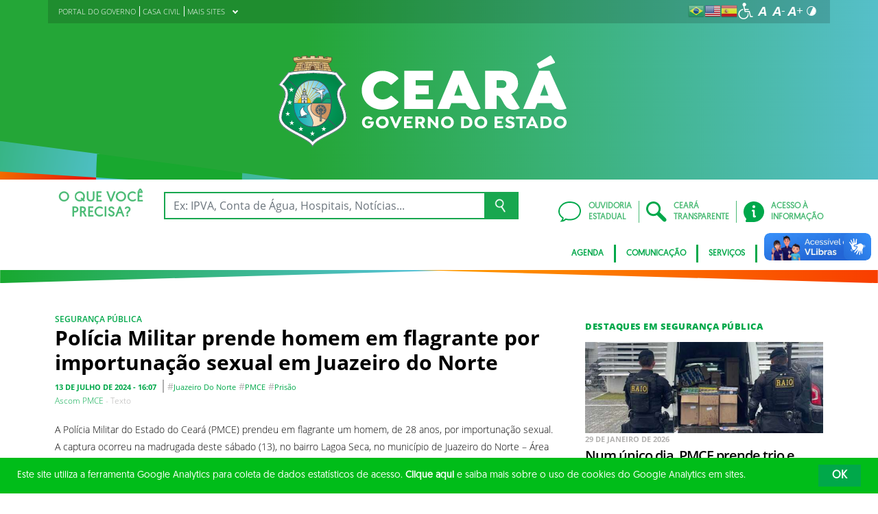

--- FILE ---
content_type: text/html; charset=UTF-8
request_url: https://www.ceara.gov.br/2024/07/13/policia-militar-prende-homem-em-flagrante-por-importunacao-sexual-em-juazeiro-do-norte/
body_size: 22278
content:
<!DOCTYPE html>
<html lang="pt-BR" class="no-js">
<head>
    <meta charset="UTF-8">

    <title>Polícia Militar prende homem em flagrante por importunação sexual em Juazeiro do Norte - Governo do Estado do Ceará</title>
    <meta id="viewport" name="viewport" content="width=device-width, initial-scale=1, user-scalable=no">

    <link rel="shortcut icon" href="https://www.ceara.gov.br/wp-content/themes/ceara2017/favicon.ico" type="image/x-png" />

        <link rel="shortcut icon" href="https://www.ceara.gov.br/wp-content/themes/ceara2017/favicon.ico" type="image/x-icon">

    <link rel="icon" href="https://www.ceara.gov.br/wp-content/themes/ceara2017/favicon.ico" type="image/x-icon">

    <meta name='robots' content='index, follow, max-image-preview:large, max-snippet:-1, max-video-preview:-1' />
<meta content="Governo do Estado do Ceará sempre estará trabalhando para o conforto da população. Novas ideias, novas conquistas.” name="description">
<meta name="keywords" content="Ceará App, Aplicativos, Detran, Cagece, Atendimento Online, Aplicativo Ceará, Corona Vírus, Corona, COVID19">

<script>
 (function(i,s,o,g,r,a,m){i['GoogleAnalyticsObject']=r;i[r]=i[r]||function(){ (i[r].q=i[r].q||[]).push(arguments)},i[r].l=1*new Date();a=s.createElement(o), m=s.getElementsByTagName(o)[0];a.async=1;a.src=g;m.parentNode.insertBefore(a,m) })(window,document,'script','https://www.google-analytics.com/analytics.js','ga');
 ga('create', 'UA-90875852-1', 'auto');
 ga('send', 'pageview');
</script>

<!-- Facebook Pixel Code -->
<script>
  !function(f,b,e,v,n,t,s)
  {if(f.fbq)return;n=f.fbq=function(){n.callMethod?
  n.callMethod.apply(n,arguments):n.queue.push(arguments)};
  if(!f._fbq)f._fbq=n;n.push=n;n.loaded=!0;n.version='2.0';
  n.queue=[];t=b.createElement(e);t.async=!0;
  t.src=v;s=b.getElementsByTagName(e)[0];
  s.parentNode.insertBefore(t,s)}(window, document,'script',
  'https://connect.facebook.net/en_US/fbevents.js');
  fbq('init', '2184817648452087');
  fbq('track', 'PageView');
</script>
<noscript><img height="1" width="1" style="display:none"
  src="https://www.facebook.com/tr?id=2184817648452087&ev=PageView&noscript=1"
/></noscript>
<!-- End Facebook Pixel Code -->

<!-- Facebook Pixel Code -->
<script>
  !function(f,b,e,v,n,t,s)
  {if(f.fbq)return;n=f.fbq=function(){n.callMethod?
  n.callMethod.apply(n,arguments):n.queue.push(arguments)};
  if(!f._fbq)f._fbq=n;n.push=n;n.loaded=!0;n.version='2.0';
  n.queue=[];t=b.createElement(e);t.async=!0;
  t.src=v;s=b.getElementsByTagName(e)[0];
  s.parentNode.insertBefore(t,s)}(window, document,'script',
  'https://connect.facebook.net/en_US/fbevents.js');
  fbq('init', '1160355440779120');
  fbq('track', 'PageView');
</script>
<noscript><img height="1" width="1" style="display:none"
  src="https://www.facebook.com/tr?id=1160355440779120&ev=PageView&noscript=1"
/></noscript>
<!-- End Facebook Pixel Code -->

<!-- Propriedade do site para Canal no YouTube - INÍCIO -->
<meta name="google-site-verification" content="Xz5T0omjAldNhFRomsW1BXcWcdY4sHjVnzlvYL__wsE" />
<!-- Propriedade do site para Canal no YouTube - FIM -->
<meta name="facebook-domain-verification" content="9c1mnjkcdaz23jva06uv13yqxapyd0" />
<meta name="viewport" content="width=device-width, initial-scale=1.0, maximum-scale=1">


<!-- Google tag (gtag.js) -->
<script async src="https://www.googletagmanager.com/gtag/js?id=G-BDKDM20397"></script>
<script>
  window.dataLayer = window.dataLayer || [];
  function gtag(){dataLayer.push(arguments);}
  gtag('js', new Date());

  gtag('config', 'G-BDKDM20397');
</script>
	<!-- This site is optimized with the Yoast SEO plugin v26.7 - https://yoast.com/wordpress/plugins/seo/ -->
	<link rel="canonical" href="https://www.ceara.gov.br/2024/07/13/policia-militar-prende-homem-em-flagrante-por-importunacao-sexual-em-juazeiro-do-norte/" />
	<meta property="og:locale" content="pt_BR" />
	<meta property="og:type" content="article" />
	<meta property="og:title" content="Polícia Militar prende homem em flagrante por importunação sexual em Juazeiro do Norte - Governo do Estado do Ceará" />
	<meta property="og:description" content="A Polícia Militar do Estado do Ceará (PMCE) prendeu em flagrante um homem, de 28 anos, por importunação sexual. A captura ocorreu na madrugada deste sábado (13), no bairro Lagoa Seca, no município de Juazeiro do Norte – Área Integrada de Segurança 19 (AIS 19) do Estado. Policiais militares foram acionados via Coordenadoria Integrada de [&hellip;]" />
	<meta property="og:url" content="https://www.ceara.gov.br/2024/07/13/policia-militar-prende-homem-em-flagrante-por-importunacao-sexual-em-juazeiro-do-norte/" />
	<meta property="og:site_name" content="Governo do Estado do Ceará" />
	<meta property="article:publisher" content="https://www.facebook.com/governodoceara" />
	<meta property="article:published_time" content="2024-07-13T19:07:29+00:00" />
	<meta name="author" content="casacivilantoniocardoso" />
	<meta name="twitter:card" content="summary_large_image" />
	<meta name="twitter:creator" content="@governodoceara" />
	<meta name="twitter:site" content="@governodoceara" />
	<meta name="twitter:label1" content="Escrito por" />
	<meta name="twitter:data1" content="casacivilantoniocardoso" />
	<script type="application/ld+json" class="yoast-schema-graph">{"@context":"https://schema.org","@graph":[{"@type":"Article","@id":"https://www.ceara.gov.br/2024/07/13/policia-militar-prende-homem-em-flagrante-por-importunacao-sexual-em-juazeiro-do-norte/#article","isPartOf":{"@id":"https://www.ceara.gov.br/2024/07/13/policia-militar-prende-homem-em-flagrante-por-importunacao-sexual-em-juazeiro-do-norte/"},"author":{"name":"casacivilantoniocardoso","@id":"https://www.ceara.gov.br/#/schema/person/90e4d17f40b4c1371b8960a086955ef6"},"headline":"Polícia Militar prende homem em flagrante por importunação sexual em Juazeiro do Norte","datePublished":"2024-07-13T19:07:29+00:00","mainEntityOfPage":{"@id":"https://www.ceara.gov.br/2024/07/13/policia-militar-prende-homem-em-flagrante-por-importunacao-sexual-em-juazeiro-do-norte/"},"wordCount":263,"publisher":{"@id":"https://www.ceara.gov.br/#organization"},"keywords":["Juazeiro do Norte","PMCE","prisão"],"articleSection":["Segurança Pública"],"inLanguage":"pt-BR"},{"@type":"WebPage","@id":"https://www.ceara.gov.br/2024/07/13/policia-militar-prende-homem-em-flagrante-por-importunacao-sexual-em-juazeiro-do-norte/","url":"https://www.ceara.gov.br/2024/07/13/policia-militar-prende-homem-em-flagrante-por-importunacao-sexual-em-juazeiro-do-norte/","name":"Polícia Militar prende homem em flagrante por importunação sexual em Juazeiro do Norte - Governo do Estado do Ceará","isPartOf":{"@id":"https://www.ceara.gov.br/#website"},"datePublished":"2024-07-13T19:07:29+00:00","breadcrumb":{"@id":"https://www.ceara.gov.br/2024/07/13/policia-militar-prende-homem-em-flagrante-por-importunacao-sexual-em-juazeiro-do-norte/#breadcrumb"},"inLanguage":"pt-BR","potentialAction":[{"@type":"ReadAction","target":["https://www.ceara.gov.br/2024/07/13/policia-militar-prende-homem-em-flagrante-por-importunacao-sexual-em-juazeiro-do-norte/"]}]},{"@type":"BreadcrumbList","@id":"https://www.ceara.gov.br/2024/07/13/policia-militar-prende-homem-em-flagrante-por-importunacao-sexual-em-juazeiro-do-norte/#breadcrumb","itemListElement":[{"@type":"ListItem","position":1,"name":"Início","item":"https://www.ceara.gov.br/"},{"@type":"ListItem","position":2,"name":"Polícia Militar prende homem em flagrante por importunação sexual em Juazeiro do Norte"}]},{"@type":"WebSite","@id":"https://www.ceara.gov.br/#website","url":"https://www.ceara.gov.br/","name":"Governo do Estado do Ceará","description":"","publisher":{"@id":"https://www.ceara.gov.br/#organization"},"potentialAction":[{"@type":"SearchAction","target":{"@type":"EntryPoint","urlTemplate":"https://www.ceara.gov.br/?s={search_term_string}"},"query-input":{"@type":"PropertyValueSpecification","valueRequired":true,"valueName":"search_term_string"}}],"inLanguage":"pt-BR"},{"@type":"Organization","@id":"https://www.ceara.gov.br/#organization","name":"Governo do Estado do Ceará","url":"https://www.ceara.gov.br/","logo":{"@type":"ImageObject","inLanguage":"pt-BR","@id":"https://www.ceara.gov.br/#/schema/logo/image/","url":"https://www.ceara.gov.br/wp-content/uploads/2017/08/logo-ceara.png","contentUrl":"https://www.ceara.gov.br/wp-content/uploads/2017/08/logo-ceara.png","width":164,"height":106,"caption":"Governo do Estado do Ceará"},"image":{"@id":"https://www.ceara.gov.br/#/schema/logo/image/"},"sameAs":["https://www.facebook.com/governodoceara","https://x.com/governodoceara"]},{"@type":"Person","@id":"https://www.ceara.gov.br/#/schema/person/90e4d17f40b4c1371b8960a086955ef6","name":"casacivilantoniocardoso","image":{"@type":"ImageObject","inLanguage":"pt-BR","@id":"https://www.ceara.gov.br/#/schema/person/image/","url":"https://secure.gravatar.com/avatar/d6ec842488d0a286823133c2d44f11f2d9df7684b48a4334f52459539ef9974c?s=96&d=mm&r=g","contentUrl":"https://secure.gravatar.com/avatar/d6ec842488d0a286823133c2d44f11f2d9df7684b48a4334f52459539ef9974c?s=96&d=mm&r=g","caption":"casacivilantoniocardoso"},"url":"https://www.ceara.gov.br/author/casacivilantoniocardoso/"}]}</script>
	<!-- / Yoast SEO plugin. -->


<link rel='dns-prefetch' href='//cdnjs.cloudflare.com' />
<link rel="alternate" type="application/rss+xml" title="Feed para Governo do Estado do Ceará &raquo;" href="https://www.ceara.gov.br/feed/" />
<link rel="alternate" type="application/rss+xml" title="Feed de comentários para Governo do Estado do Ceará &raquo;" href="https://www.ceara.gov.br/comments/feed/" />
<link rel="alternate" type="application/rss+xml" title="Feed de comentários para Governo do Estado do Ceará &raquo; Polícia Militar prende homem em flagrante por importunação sexual em Juazeiro do Norte" href="https://www.ceara.gov.br/2024/07/13/policia-militar-prende-homem-em-flagrante-por-importunacao-sexual-em-juazeiro-do-norte/feed/" />
<link rel="alternate" title="oEmbed (JSON)" type="application/json+oembed" href="https://www.ceara.gov.br/wp-json/oembed/1.0/embed?url=https%3A%2F%2Fwww.ceara.gov.br%2F2024%2F07%2F13%2Fpolicia-militar-prende-homem-em-flagrante-por-importunacao-sexual-em-juazeiro-do-norte%2F" />
<link rel="alternate" title="oEmbed (XML)" type="text/xml+oembed" href="https://www.ceara.gov.br/wp-json/oembed/1.0/embed?url=https%3A%2F%2Fwww.ceara.gov.br%2F2024%2F07%2F13%2Fpolicia-militar-prende-homem-em-flagrante-por-importunacao-sexual-em-juazeiro-do-norte%2F&#038;format=xml" />
<style id='wp-img-auto-sizes-contain-inline-css' type='text/css'>
img:is([sizes=auto i],[sizes^="auto," i]){contain-intrinsic-size:3000px 1500px}
/*# sourceURL=wp-img-auto-sizes-contain-inline-css */
</style>
<style id='wp-emoji-styles-inline-css' type='text/css'>

	img.wp-smiley, img.emoji {
		display: inline !important;
		border: none !important;
		box-shadow: none !important;
		height: 1em !important;
		width: 1em !important;
		margin: 0 0.07em !important;
		vertical-align: -0.1em !important;
		background: none !important;
		padding: 0 !important;
	}
/*# sourceURL=wp-emoji-styles-inline-css */
</style>
<style id='wp-block-library-inline-css' type='text/css'>
:root{--wp-block-synced-color:#7a00df;--wp-block-synced-color--rgb:122,0,223;--wp-bound-block-color:var(--wp-block-synced-color);--wp-editor-canvas-background:#ddd;--wp-admin-theme-color:#007cba;--wp-admin-theme-color--rgb:0,124,186;--wp-admin-theme-color-darker-10:#006ba1;--wp-admin-theme-color-darker-10--rgb:0,107,160.5;--wp-admin-theme-color-darker-20:#005a87;--wp-admin-theme-color-darker-20--rgb:0,90,135;--wp-admin-border-width-focus:2px}@media (min-resolution:192dpi){:root{--wp-admin-border-width-focus:1.5px}}.wp-element-button{cursor:pointer}:root .has-very-light-gray-background-color{background-color:#eee}:root .has-very-dark-gray-background-color{background-color:#313131}:root .has-very-light-gray-color{color:#eee}:root .has-very-dark-gray-color{color:#313131}:root .has-vivid-green-cyan-to-vivid-cyan-blue-gradient-background{background:linear-gradient(135deg,#00d084,#0693e3)}:root .has-purple-crush-gradient-background{background:linear-gradient(135deg,#34e2e4,#4721fb 50%,#ab1dfe)}:root .has-hazy-dawn-gradient-background{background:linear-gradient(135deg,#faaca8,#dad0ec)}:root .has-subdued-olive-gradient-background{background:linear-gradient(135deg,#fafae1,#67a671)}:root .has-atomic-cream-gradient-background{background:linear-gradient(135deg,#fdd79a,#004a59)}:root .has-nightshade-gradient-background{background:linear-gradient(135deg,#330968,#31cdcf)}:root .has-midnight-gradient-background{background:linear-gradient(135deg,#020381,#2874fc)}:root{--wp--preset--font-size--normal:16px;--wp--preset--font-size--huge:42px}.has-regular-font-size{font-size:1em}.has-larger-font-size{font-size:2.625em}.has-normal-font-size{font-size:var(--wp--preset--font-size--normal)}.has-huge-font-size{font-size:var(--wp--preset--font-size--huge)}.has-text-align-center{text-align:center}.has-text-align-left{text-align:left}.has-text-align-right{text-align:right}.has-fit-text{white-space:nowrap!important}#end-resizable-editor-section{display:none}.aligncenter{clear:both}.items-justified-left{justify-content:flex-start}.items-justified-center{justify-content:center}.items-justified-right{justify-content:flex-end}.items-justified-space-between{justify-content:space-between}.screen-reader-text{border:0;clip-path:inset(50%);height:1px;margin:-1px;overflow:hidden;padding:0;position:absolute;width:1px;word-wrap:normal!important}.screen-reader-text:focus{background-color:#ddd;clip-path:none;color:#444;display:block;font-size:1em;height:auto;left:5px;line-height:normal;padding:15px 23px 14px;text-decoration:none;top:5px;width:auto;z-index:100000}html :where(.has-border-color){border-style:solid}html :where([style*=border-top-color]){border-top-style:solid}html :where([style*=border-right-color]){border-right-style:solid}html :where([style*=border-bottom-color]){border-bottom-style:solid}html :where([style*=border-left-color]){border-left-style:solid}html :where([style*=border-width]){border-style:solid}html :where([style*=border-top-width]){border-top-style:solid}html :where([style*=border-right-width]){border-right-style:solid}html :where([style*=border-bottom-width]){border-bottom-style:solid}html :where([style*=border-left-width]){border-left-style:solid}html :where(img[class*=wp-image-]){height:auto;max-width:100%}:where(figure){margin:0 0 1em}html :where(.is-position-sticky){--wp-admin--admin-bar--position-offset:var(--wp-admin--admin-bar--height,0px)}@media screen and (max-width:600px){html :where(.is-position-sticky){--wp-admin--admin-bar--position-offset:0px}}

/*# sourceURL=wp-block-library-inline-css */
</style><style id='global-styles-inline-css' type='text/css'>
:root{--wp--preset--aspect-ratio--square: 1;--wp--preset--aspect-ratio--4-3: 4/3;--wp--preset--aspect-ratio--3-4: 3/4;--wp--preset--aspect-ratio--3-2: 3/2;--wp--preset--aspect-ratio--2-3: 2/3;--wp--preset--aspect-ratio--16-9: 16/9;--wp--preset--aspect-ratio--9-16: 9/16;--wp--preset--color--black: #000000;--wp--preset--color--cyan-bluish-gray: #abb8c3;--wp--preset--color--white: #ffffff;--wp--preset--color--pale-pink: #f78da7;--wp--preset--color--vivid-red: #cf2e2e;--wp--preset--color--luminous-vivid-orange: #ff6900;--wp--preset--color--luminous-vivid-amber: #fcb900;--wp--preset--color--light-green-cyan: #7bdcb5;--wp--preset--color--vivid-green-cyan: #00d084;--wp--preset--color--pale-cyan-blue: #8ed1fc;--wp--preset--color--vivid-cyan-blue: #0693e3;--wp--preset--color--vivid-purple: #9b51e0;--wp--preset--gradient--vivid-cyan-blue-to-vivid-purple: linear-gradient(135deg,rgb(6,147,227) 0%,rgb(155,81,224) 100%);--wp--preset--gradient--light-green-cyan-to-vivid-green-cyan: linear-gradient(135deg,rgb(122,220,180) 0%,rgb(0,208,130) 100%);--wp--preset--gradient--luminous-vivid-amber-to-luminous-vivid-orange: linear-gradient(135deg,rgb(252,185,0) 0%,rgb(255,105,0) 100%);--wp--preset--gradient--luminous-vivid-orange-to-vivid-red: linear-gradient(135deg,rgb(255,105,0) 0%,rgb(207,46,46) 100%);--wp--preset--gradient--very-light-gray-to-cyan-bluish-gray: linear-gradient(135deg,rgb(238,238,238) 0%,rgb(169,184,195) 100%);--wp--preset--gradient--cool-to-warm-spectrum: linear-gradient(135deg,rgb(74,234,220) 0%,rgb(151,120,209) 20%,rgb(207,42,186) 40%,rgb(238,44,130) 60%,rgb(251,105,98) 80%,rgb(254,248,76) 100%);--wp--preset--gradient--blush-light-purple: linear-gradient(135deg,rgb(255,206,236) 0%,rgb(152,150,240) 100%);--wp--preset--gradient--blush-bordeaux: linear-gradient(135deg,rgb(254,205,165) 0%,rgb(254,45,45) 50%,rgb(107,0,62) 100%);--wp--preset--gradient--luminous-dusk: linear-gradient(135deg,rgb(255,203,112) 0%,rgb(199,81,192) 50%,rgb(65,88,208) 100%);--wp--preset--gradient--pale-ocean: linear-gradient(135deg,rgb(255,245,203) 0%,rgb(182,227,212) 50%,rgb(51,167,181) 100%);--wp--preset--gradient--electric-grass: linear-gradient(135deg,rgb(202,248,128) 0%,rgb(113,206,126) 100%);--wp--preset--gradient--midnight: linear-gradient(135deg,rgb(2,3,129) 0%,rgb(40,116,252) 100%);--wp--preset--font-size--small: 13px;--wp--preset--font-size--medium: 20px;--wp--preset--font-size--large: 36px;--wp--preset--font-size--x-large: 42px;--wp--preset--spacing--20: 0.44rem;--wp--preset--spacing--30: 0.67rem;--wp--preset--spacing--40: 1rem;--wp--preset--spacing--50: 1.5rem;--wp--preset--spacing--60: 2.25rem;--wp--preset--spacing--70: 3.38rem;--wp--preset--spacing--80: 5.06rem;--wp--preset--shadow--natural: 6px 6px 9px rgba(0, 0, 0, 0.2);--wp--preset--shadow--deep: 12px 12px 50px rgba(0, 0, 0, 0.4);--wp--preset--shadow--sharp: 6px 6px 0px rgba(0, 0, 0, 0.2);--wp--preset--shadow--outlined: 6px 6px 0px -3px rgb(255, 255, 255), 6px 6px rgb(0, 0, 0);--wp--preset--shadow--crisp: 6px 6px 0px rgb(0, 0, 0);}:where(.is-layout-flex){gap: 0.5em;}:where(.is-layout-grid){gap: 0.5em;}body .is-layout-flex{display: flex;}.is-layout-flex{flex-wrap: wrap;align-items: center;}.is-layout-flex > :is(*, div){margin: 0;}body .is-layout-grid{display: grid;}.is-layout-grid > :is(*, div){margin: 0;}:where(.wp-block-columns.is-layout-flex){gap: 2em;}:where(.wp-block-columns.is-layout-grid){gap: 2em;}:where(.wp-block-post-template.is-layout-flex){gap: 1.25em;}:where(.wp-block-post-template.is-layout-grid){gap: 1.25em;}.has-black-color{color: var(--wp--preset--color--black) !important;}.has-cyan-bluish-gray-color{color: var(--wp--preset--color--cyan-bluish-gray) !important;}.has-white-color{color: var(--wp--preset--color--white) !important;}.has-pale-pink-color{color: var(--wp--preset--color--pale-pink) !important;}.has-vivid-red-color{color: var(--wp--preset--color--vivid-red) !important;}.has-luminous-vivid-orange-color{color: var(--wp--preset--color--luminous-vivid-orange) !important;}.has-luminous-vivid-amber-color{color: var(--wp--preset--color--luminous-vivid-amber) !important;}.has-light-green-cyan-color{color: var(--wp--preset--color--light-green-cyan) !important;}.has-vivid-green-cyan-color{color: var(--wp--preset--color--vivid-green-cyan) !important;}.has-pale-cyan-blue-color{color: var(--wp--preset--color--pale-cyan-blue) !important;}.has-vivid-cyan-blue-color{color: var(--wp--preset--color--vivid-cyan-blue) !important;}.has-vivid-purple-color{color: var(--wp--preset--color--vivid-purple) !important;}.has-black-background-color{background-color: var(--wp--preset--color--black) !important;}.has-cyan-bluish-gray-background-color{background-color: var(--wp--preset--color--cyan-bluish-gray) !important;}.has-white-background-color{background-color: var(--wp--preset--color--white) !important;}.has-pale-pink-background-color{background-color: var(--wp--preset--color--pale-pink) !important;}.has-vivid-red-background-color{background-color: var(--wp--preset--color--vivid-red) !important;}.has-luminous-vivid-orange-background-color{background-color: var(--wp--preset--color--luminous-vivid-orange) !important;}.has-luminous-vivid-amber-background-color{background-color: var(--wp--preset--color--luminous-vivid-amber) !important;}.has-light-green-cyan-background-color{background-color: var(--wp--preset--color--light-green-cyan) !important;}.has-vivid-green-cyan-background-color{background-color: var(--wp--preset--color--vivid-green-cyan) !important;}.has-pale-cyan-blue-background-color{background-color: var(--wp--preset--color--pale-cyan-blue) !important;}.has-vivid-cyan-blue-background-color{background-color: var(--wp--preset--color--vivid-cyan-blue) !important;}.has-vivid-purple-background-color{background-color: var(--wp--preset--color--vivid-purple) !important;}.has-black-border-color{border-color: var(--wp--preset--color--black) !important;}.has-cyan-bluish-gray-border-color{border-color: var(--wp--preset--color--cyan-bluish-gray) !important;}.has-white-border-color{border-color: var(--wp--preset--color--white) !important;}.has-pale-pink-border-color{border-color: var(--wp--preset--color--pale-pink) !important;}.has-vivid-red-border-color{border-color: var(--wp--preset--color--vivid-red) !important;}.has-luminous-vivid-orange-border-color{border-color: var(--wp--preset--color--luminous-vivid-orange) !important;}.has-luminous-vivid-amber-border-color{border-color: var(--wp--preset--color--luminous-vivid-amber) !important;}.has-light-green-cyan-border-color{border-color: var(--wp--preset--color--light-green-cyan) !important;}.has-vivid-green-cyan-border-color{border-color: var(--wp--preset--color--vivid-green-cyan) !important;}.has-pale-cyan-blue-border-color{border-color: var(--wp--preset--color--pale-cyan-blue) !important;}.has-vivid-cyan-blue-border-color{border-color: var(--wp--preset--color--vivid-cyan-blue) !important;}.has-vivid-purple-border-color{border-color: var(--wp--preset--color--vivid-purple) !important;}.has-vivid-cyan-blue-to-vivid-purple-gradient-background{background: var(--wp--preset--gradient--vivid-cyan-blue-to-vivid-purple) !important;}.has-light-green-cyan-to-vivid-green-cyan-gradient-background{background: var(--wp--preset--gradient--light-green-cyan-to-vivid-green-cyan) !important;}.has-luminous-vivid-amber-to-luminous-vivid-orange-gradient-background{background: var(--wp--preset--gradient--luminous-vivid-amber-to-luminous-vivid-orange) !important;}.has-luminous-vivid-orange-to-vivid-red-gradient-background{background: var(--wp--preset--gradient--luminous-vivid-orange-to-vivid-red) !important;}.has-very-light-gray-to-cyan-bluish-gray-gradient-background{background: var(--wp--preset--gradient--very-light-gray-to-cyan-bluish-gray) !important;}.has-cool-to-warm-spectrum-gradient-background{background: var(--wp--preset--gradient--cool-to-warm-spectrum) !important;}.has-blush-light-purple-gradient-background{background: var(--wp--preset--gradient--blush-light-purple) !important;}.has-blush-bordeaux-gradient-background{background: var(--wp--preset--gradient--blush-bordeaux) !important;}.has-luminous-dusk-gradient-background{background: var(--wp--preset--gradient--luminous-dusk) !important;}.has-pale-ocean-gradient-background{background: var(--wp--preset--gradient--pale-ocean) !important;}.has-electric-grass-gradient-background{background: var(--wp--preset--gradient--electric-grass) !important;}.has-midnight-gradient-background{background: var(--wp--preset--gradient--midnight) !important;}.has-small-font-size{font-size: var(--wp--preset--font-size--small) !important;}.has-medium-font-size{font-size: var(--wp--preset--font-size--medium) !important;}.has-large-font-size{font-size: var(--wp--preset--font-size--large) !important;}.has-x-large-font-size{font-size: var(--wp--preset--font-size--x-large) !important;}
/*# sourceURL=global-styles-inline-css */
</style>

<style id='classic-theme-styles-inline-css' type='text/css'>
/*! This file is auto-generated */
.wp-block-button__link{color:#fff;background-color:#32373c;border-radius:9999px;box-shadow:none;text-decoration:none;padding:calc(.667em + 2px) calc(1.333em + 2px);font-size:1.125em}.wp-block-file__button{background:#32373c;color:#fff;text-decoration:none}
/*# sourceURL=/wp-includes/css/classic-themes.min.css */
</style>
<link rel='stylesheet' id='ocrdoe-common-css' href='https://www.ceara.gov.br/wp-content/plugins/ocrdoe-plugin/assets/css/common.css' type='text/css' media='all' />
<link rel='stylesheet' id='ocrdoe-search-css' href='https://www.ceara.gov.br/wp-content/plugins/ocrdoe-plugin/assets/css/search.css' type='text/css' media='all' />
<link rel='stylesheet' id='ocrdoe-publications-css' href='https://www.ceara.gov.br/wp-content/plugins/ocrdoe-plugin/assets/css/publications.css' type='text/css' media='all' />
<link rel='stylesheet' id='ocrdoe-enhancements-css' href='https://www.ceara.gov.br/wp-content/plugins/ocrdoe-plugin/assets/css/enhancements.css' type='text/css' media='all' />
<link rel='stylesheet' id='hamburguer-menu-effect-css' href='https://www.ceara.gov.br/wp-content/themes/ceara2017/assets/css/hamburguer-menu-effect.css' type='text/css' media='all' />
<link rel='stylesheet' id='tablepress-default-css' href='https://www.ceara.gov.br/wp-content/plugins/tablepress/css/build/default.css' type='text/css' media='all' />
<link rel='stylesheet' id='dashicons-css' href='https://www.ceara.gov.br/wp-includes/css/dashicons.min.css' type='text/css' media='all' />
<link rel='stylesheet' id='thickbox-css' href='https://www.ceara.gov.br/wp-includes/js/thickbox/thickbox.css' type='text/css' media='all' />
<link rel='stylesheet' id='keyboard_css-css' href='https://www.ceara.gov.br/wp-content/themes/ceara2017/Keyboard-master/css/keyboard.css?1697601665' type='text/css' media='all' />
<link rel='stylesheet' id='modestgrid_css-css' href='https://www.ceara.gov.br/wp-content/themes/ceara2017/assets/css/lib/modestgrid.css?1697601678' type='text/css' media='all' />
<link rel='stylesheet' id='header_css-css' href='https://www.ceara.gov.br/wp-content/themes/ceara2017/assets/css/header.css?1753375027' type='text/css' media='all' />
<link rel='stylesheet' id='menumobile_css-css' href='https://www.ceara.gov.br/wp-content/themes/ceara2017/assets/css/menumobile.css?1697601656' type='text/css' media='all' />
<link rel='stylesheet' id='base_css-css' href='https://www.ceara.gov.br/wp-content/themes/ceara2017/assets/css/main.css?1753287434' type='text/css' media='all' />
<link rel='stylesheet' id='slick_css-css' href='https://www.ceara.gov.br/wp-content/themes/ceara2017/assets/css/lib/slick.css?1697601678' type='text/css' media='all' />
<link rel='stylesheet' id='fontawesome-css' href='https://www.ceara.gov.br/wp-content/themes/ceara2017/assets/libs/fontawesome/web-fonts-with-css/css/fontawesome-all.min.css?1697601708' type='text/css' media='all' />
<link rel='stylesheet' id='hover-css' href='https://www.ceara.gov.br/wp-content/themes/ceara2017/assets/libs/hover/css/hover.min.css?1697601705' type='text/css' media='all' />
<link rel='stylesheet' id='cc-bootstrap-wrapper-css' href='https://www.ceara.gov.br/wp-content/themes/ceara2017/assets/libs/cc-bootstrap/css/cc-bootstrap.min.css?1697601705' type='text/css' media='all' />
<link rel='stylesheet' id='custom_css-css' href='https://www.ceara.gov.br/wp-content/themes/ceara2017/style.css?1753882971' type='text/css' media='all' />
<link rel='stylesheet' id='ceara_select2_site_style-css' href='https://cdnjs.cloudflare.com/ajax/libs/select2/4.0.6-rc.0/css/select2.min.css' type='text/css' media='all' />
<link rel="https://api.w.org/" href="https://www.ceara.gov.br/wp-json/" /><link rel="alternate" title="JSON" type="application/json" href="https://www.ceara.gov.br/wp-json/wp/v2/posts/245665" />  <style id="fix-thumbs-sidebar">
    /* Caixas onde as thumbs vivem na lateral/widgets/relacionados */
    aside .post-thumbnail,
    .sidebar .post-thumbnail,
    .widget .post-thumbnail,
    .widget_recent_entries img,
    .widget .rpwe-block ul li a img,
    .related-posts .post-thumbnail {
      aspect-ratio: 16/9;
      overflow: hidden;
    }

    /* A imagem em si não vai mais ser esticada/achatada */
    aside .post-thumbnail img,
    .sidebar .post-thumbnail img,
    .widget .post-thumbnail img,
    .widget_recent_entries img,
    .widget .rpwe-block ul li a img,
    .related-posts .post-thumbnail img {
      width: 100% !important;
      height: 100% !important;
      object-fit: cover;
      display: block;
    }
  </style>

    </head>

<body data-rsssl=1 class="wp-singular post-template-default single single-post postid-245665 single-format-standard wp-theme-ceara2017 SinglePage" data-ajaxurl="https://www.ceara.gov.br/wp-admin/admin-ajax.php">
    <div id="fb-root"></div>
<script>(function(d, s, id) {
  var js, fjs = d.getElementsByTagName(s)[0];
  if (d.getElementById(id)) return;
  js = d.createElement(s); js.id = id;
  js.src = "//connect.facebook.net/pt_BR/sdk.js#xfbml=1&version=v2.10&appId=849378428549697";
  fjs.parentNode.insertBefore(js, fjs);
}(document, 'script', 'facebook-jssdk'));</script>

<!-- SDK do Plugin de Página - INÍCIO-->
<div id="fb-root"></div>
<script>(function(d, s, id) {
  var js, fjs = d.getElementsByTagName(s)[0];
  if (d.getElementById(id)) return;
  js = d.createElement(s); js.id = id;
  js.src = 'https://connect.facebook.net/pt_BR/sdk.js#xfbml=1&version=v3.2&appId=664762440587486&autoLogAppEvents=1';
  fjs.parentNode.insertBefore(js, fjs);
}(document, 'script', 'facebook-jssdk'));</script>
<!-- SDK do Plugin de Página - FIM-->

<!-- Evento do Pixel - Visualizar conteúdo- Inicio-->
<script>
  fbq('track', 'ViewContent');
</script>
<!-- Evento do Pixel - Visualizar conteúdo- Fim-->
<!-- EP -Search -->
<script>
  fbq('track', 'Search');
</script>
<!-- End EP -Search -->    <main role="main" id="main">
        <!-- No Script -->
        <noscript>
            <p>
                Estimado usuário, identificamos que o seu navegador não conseguiu abrir todos os componentes necessários para o completo funcionamento do sistema. Recomentamos que atualize o seu navegador.
            </p>
        </noscript>

        <div class="cc-bootstrap-wrapper">

            <!-- Cabeçalho -->
            <div class="d-none d-sm-none d-md-block">
                <header class="cc-header d-none d-sm-none d-md-block">
                    <div class="container-fluid bg-header-overlay">
                        <div class="container">
                            <div class="cc-topbar row d-flex align-items-center">
                                <div class="col-md-6">
                                    <div class="cc-related-sites-menu-container"><ul id="menu-sites-relacionados-topo-header" class="cc-related-sites-menu-list list-unstyled list-inline mb-0"><li id="menu-item-61969" class="menu-item menu-item-type-custom menu-item-object-custom menu-item-home list-inline-item mr-0 menu-item-61969"><a href="https://www.ceara.gov.br"><span>PORTAL DO GOVERNO</span></a></li>
<li id="menu-item-61970" class="menu-item menu-item-type-custom menu-item-object-custom list-inline-item mr-0 menu-item-61970"><a href="http://www.casacivil.ce.gov.br"><span>CASA CIVIL</span></a></li>
<li id="menu-item-61972" class="menu-item menu-item-type-custom menu-item-object-custom menu-item-has-children list-inline-item mr-0 menu-item-61972"><a href="#"><span>MAIS SITES</span><i></i></a>
<ul class="sub-menu">
	<li id="menu-item-221043" class="menu-item menu-item-type-custom menu-item-object-custom list-inline-item mr-0 menu-item-221043"><a href="https://www.sap.ce.gov.br/"><span>Adm. Penitenciária</span></a></li>
	<li id="menu-item-61976" class="menu-item menu-item-type-custom menu-item-object-custom list-inline-item mr-0 menu-item-61976"><a href="https://cagece.com.br/"><span>Cagece</span></a></li>
	<li id="menu-item-221052" class="menu-item menu-item-type-custom menu-item-object-custom list-inline-item mr-0 menu-item-221052"><a href="https://www.cidades.ce.gov.br/"><span>Cidades</span></a></li>
	<li id="menu-item-221051" class="menu-item menu-item-type-custom menu-item-object-custom list-inline-item mr-0 menu-item-221051"><a href="https://www.sct.ce.gov.br/"><span>Ciência, Tecnologia e Educação</span></a></li>
	<li id="menu-item-62562" class="menu-item menu-item-type-custom menu-item-object-custom list-inline-item mr-0 menu-item-62562"><a href="http://www.secult.ce.gov.br"><span>Cultura</span></a></li>
	<li id="menu-item-61973" class="menu-item menu-item-type-custom menu-item-object-custom list-inline-item mr-0 menu-item-61973"><a href="http://www.detran.ce.gov.br/"><span>Detran</span></a></li>
	<li id="menu-item-221054" class="menu-item menu-item-type-custom menu-item-object-custom list-inline-item mr-0 menu-item-221054"><a href="https://www.sda.ce.gov.br/"><span>Desenvolvimento Agrário</span></a></li>
	<li id="menu-item-221053" class="menu-item menu-item-type-custom menu-item-object-custom list-inline-item mr-0 menu-item-221053"><a href="https://www.sde.ce.gov.br/"><span>Desenvolvimento Econômico</span></a></li>
	<li id="menu-item-221038" class="menu-item menu-item-type-custom menu-item-object-custom list-inline-item mr-0 menu-item-221038"><a href="https://www.seduc.ce.gov.br/"><span>Educação</span></a></li>
	<li id="menu-item-221035" class="menu-item menu-item-type-custom menu-item-object-custom list-inline-item mr-0 menu-item-221035"><a href="https://www.esporte.ce.gov.br/"><span>Esporte</span></a></li>
	<li id="menu-item-61974" class="menu-item menu-item-type-custom menu-item-object-custom list-inline-item mr-0 menu-item-61974"><a href="http://www.sefaz.ce.gov.br/"><span>Fazenda</span></a></li>
	<li id="menu-item-221050" class="menu-item menu-item-type-custom menu-item-object-custom list-inline-item mr-0 menu-item-221050"><a href="https://www.seinfra.ce.gov.br/"><span>Infraestrutura</span></a></li>
	<li id="menu-item-221049" class="menu-item menu-item-type-custom menu-item-object-custom list-inline-item mr-0 menu-item-221049"><a href="https://www.sema.ce.gov.br/"><span>Meio Ambiente</span></a></li>
	<li id="menu-item-221057" class="menu-item menu-item-type-custom menu-item-object-custom list-inline-item mr-0 menu-item-221057"><a href="https://www.cge.ce.gov.br/"><span>Ouvidoria Geral</span></a></li>
	<li id="menu-item-61975" class="menu-item menu-item-type-custom menu-item-object-custom list-inline-item mr-0 menu-item-61975"><a href="http://www.seplag.ce.gov.br/"><span>Planejamento</span></a></li>
	<li id="menu-item-221058" class="menu-item menu-item-type-custom menu-item-object-custom list-inline-item mr-0 menu-item-221058"><a href="https://www.pge.ce.gov.br/"><span>Procuradoria Geral</span></a></li>
	<li id="menu-item-221055" class="menu-item menu-item-type-custom menu-item-object-custom list-inline-item mr-0 menu-item-221055"><a href="https://www.sps.ce.gov.br/"><span>Proteção Social</span></a></li>
	<li id="menu-item-221048" class="menu-item menu-item-type-custom menu-item-object-custom list-inline-item mr-0 menu-item-221048"><a href="https://www.srh.ce.gov.br/"><span>Recursos Hídricos</span></a></li>
	<li id="menu-item-195720" class="menu-item menu-item-type-custom menu-item-object-custom list-inline-item mr-0 menu-item-195720"><a href="https://www.saude.ce.gov.br/"><span>Saúde</span></a></li>
	<li id="menu-item-221034" class="menu-item menu-item-type-custom menu-item-object-custom list-inline-item mr-0 menu-item-221034"><a href="https://www.sspds.ce.gov.br/"><span>Segurança</span></a></li>
	<li id="menu-item-224945" class="menu-item menu-item-type-custom menu-item-object-custom list-inline-item mr-0 menu-item-224945"><a href="https://www.trabalho.ce.gov.br/"><span>Trabalho</span></a></li>
	<li id="menu-item-221045" class="menu-item menu-item-type-custom menu-item-object-custom list-inline-item mr-0 menu-item-221045"><a href="https://www.setur.ce.gov.br/"><span>Turismo</span></a></li>
</ul>
</li>
</ul></div>                                </div>
                                <div class="col-md-6 d-flex justify-content-end mt-1">
                                    <!-- GTranslate -->
                                    <div class="gtranslate_wrapper" id="gt-wrapper-20843604"></div>
                                    <!-- Acessibilidade -->
                                    <ul class="menu-accessibility d-flex m-0 p-0">
                                        <li class="menu-accessibility__item">
                                            <a href="https://www.ceara.gov.br/acessibilidade" class="menu-accessibility__link" target="_blank" title="Página de acessibilidade" aria-label="Ir para a página de acessibilidade">
                                                <img src="https://www.ceara.gov.br/wp-content/themes/ceara2017/assets/images/icon-acessibilidade.svg" alt="Acessibilidade" class="menu-accessibility__img" width="24" height="24">
                                            </a>
                                        </li>

                                        <li class="menu-accessibility__item">       
                                            <a href="#" class="menu-accessibility__link menu-accessibility__link--normal" title="Fonte tamanho normal">
                                                <img src="https://www.ceara.gov.br/wp-content/themes/ceara2017/assets/images/font-normal-02.svg" alt="Fonte tamanho normal" class="menu-accessibility__img" width="24" height="24">
                                            </a>
                                        </li>
                                        <li class="menu-accessibility__item">
                                            <a href="#" class="menu-accessibility__link menu-accessibility__link--decrease" title="Diminuir a fonte">
                                                <img src="https://www.ceara.gov.br/wp-content/themes/ceara2017/assets/images/font-less-02.svg" alt="Dominuir a fonte" class="menu-accessibility__img" width="24" height="24">
                                            </a>
                                        </li>
                                        <li class="menu-accessibility__item">
                                            <a href="#" class="menu-accessibility__link menu-accessibility__link--increase" title="Aumentar a fonte">
                                                <img src="https://www.ceara.gov.br/wp-content/themes/ceara2017/assets/images/font-plus-02.svg" alt="Aumentar a fonte" class="menu-accessibility__img" width="24" height="24">
                                            </a>
                                        </li>
                                        <li class="menu-accessibility__item">
                                            <a href="#" class="menu-accessibility__link menu-accessibility__link--contraste" title="Contraste da tela">
                                                <img src="https://www.ceara.gov.br/wp-content/themes/ceara2017/assets/images/icon-contraste-02.svg" alt="Contraste da tela" class="menu-accessibility__img" width="24" height="24">
                                            </a>
                                        </li>
                                    </ul>
                                </div>
                            </div>

                            <div class="row d-flex align-items-center">
                                <!-- Logotipo institucional do Governo do Estado do Ceará -->
                                <div class="col-md-12">
                                    <div class="p-4 my-2">
                                        <a href="https://www.ceara.gov.br" class="d-block pr-5 text-center">
                                            <img src="https://www.ceara.gov.br/wp-content/uploads/2023/10/logotipo-governo-do-ceara-2023.svg" alt="logotipo-governo-do-ceara-2023" width="100%" style="max-width: 420px;">
                                        </a>
                                    </div>
                                </div>
                                <!-- Imagens do módulo Ilustrações do Cabeçalho -->
                                                            </div>
                        </div>
                    </div>
                    <div class="container-fluid cc-bg-main-menu">
                        <div class="container">
                            <div class="row py-3">
                                <div class="col">
                                    <div class="row cc-search d-flex align-items-center">
                                        <div class="col-auto">
                                            <h3 class="text-center mb-0">O QUE VOCÊ <br>PRECISA?</h3>
                                        </div>
                                        <div class="col pr-5">
                                            <form action="https://www.ceara.gov.br" method="get">
                                                <div class="input-group">
                                                    <input type="text" class="form-control" name="s" placeholder="Ex: IPVA, Conta de Água, Hospitais, Notícias..." aria-label="Ex: IPVA, Conta de Água, Hospitais, Notícias..." aria-describedby="button-search" value="">
                                                    <button class="btn btn-outline-secondary" type="submit" id="button-search">
                                                        <img src="https://www.ceara.gov.br/wp-content/themes/ceara2017/assets/images/busca-icon.png" alt="Ícone de busca">
                                                    </button>
                                                </div>
                                            </form>
                                        </div>
                                    </div>
                                </div>
                                <div class="col-auto d-flex align-items-center">
                                    <div class="row cc-quick-links">
                                        <div class="col-auto p-0">
                                            <a target="_blank" href="https://cearatransparente.ce.gov.br/portal-da-transparencia/ouvidoria?locale=pt-BR" class="d-flex align-items-center">
                                                <div>
                                                    <img src="https://www.ceara.gov.br/wp-content/themes/ceara2017/assets/images/icon-chat.svg" alt="Icone ouvidoria estadual">
                                                </div>
                                                <div>OUVIDORIA<br>ESTADUAL</div>
                                            </a>
                                        </div>
                                        <div class="col-auto p-0">
                                            <a target="_blank" href="https://cearatransparente.ce.gov.br/" class="d-flex align-items-center">
                                                <div>
                                                    <img src="https://www.ceara.gov.br/wp-content/themes/ceara2017/assets/images/icon-search.svg" alt="Icone Ceará transparente">
                                                </div>
                                                <div>CEARÁ<br>TRANSPARENTE</div>
                                            </a>
                                        </div>
                                        <div class="col-auto p-0">
                                            <a href="/acesso-a-informacao" class="d-flex align-items-center">
                                                <div>
                                                    <img src="https://www.ceara.gov.br/wp-content/themes/ceara2017/assets/images/icon-info.svg" alt="Icone a acesso à informação">
                                                </div>
                                                <div>ACESSO À<br>INFORMAÇÃO</div>
                                            </a>
                                        </div>
                                    </div>
                                </div>
                            </div>
                            <div class="row d-none d-md-block">
                                <div class="col-auto d-flex justify-content-end">
                                    <nav class="d-inline-block">
                                        <div class="cc-main-menu d-inline-block"><ul id="menu-principal" class="d-inline-block list-unstyled list-inline mb-0"><li id="menu-item-286327" class="menu-item menu-item-type-custom menu-item-object-custom list-inline-item mr-0 menu-item-286327"><a href="/agenda">Agenda</a></li>
<li id="menu-item-78638" class="menu-item menu-item-type-custom menu-item-object-custom menu-item-has-children list-inline-item mr-0 menu-item-78638"><a href="#">Comunicação</a>
<ul class="sub-menu list-unstyled list-inline">
	<li id="menu-item-61980" class="menu-item menu-item-type-post_type menu-item-object-page list-inline-item mr-0 menu-item-61980"><a href="https://www.ceara.gov.br/comunicacao/">Núcleo de Comunicação</a></li>
	<li id="menu-item-76239" class="menu-item menu-item-type-post_type menu-item-object-page list-inline-item mr-0 menu-item-76239"><a href="https://www.ceara.gov.br/home2-2-2-2-2-2-2-2-2-2-2-2/todas-as-noticias/">Todas as notícias</a></li>
	<li id="menu-item-204945" class="menu-item menu-item-type-custom menu-item-object-custom list-inline-item mr-0 menu-item-204945"><a href="https://www.ceara.gov.br/wp-content/uploads/2023/06/MANUAL-DE-IDENTIDADE-VISUAL-2023.pdf">Manual de Identidade Visual</a></li>
</ul>
</li>
<li id="menu-item-79255" class="menu-item menu-item-type-custom menu-item-object-custom menu-item-has-children list-inline-item mr-0 menu-item-79255"><a href="#">Serviços</a>
<ul class="sub-menu list-unstyled list-inline">
	<li id="menu-item-61930" class="menu-item menu-item-type-custom menu-item-object-custom list-inline-item mr-0 menu-item-61930"><a href="https://www.ceara.gov.br/aplicativo/">Apps Oficiais</a></li>
	<li id="menu-item-216788" class="menu-item menu-item-type-custom menu-item-object-custom list-inline-item mr-0 menu-item-216788"><a href="https://cearadigital.ce.gov.br/">Ceará Digital</a></li>
	<li id="menu-item-82980" class="menu-item menu-item-type-custom menu-item-object-custom list-inline-item mr-0 menu-item-82980"><a target="_blank" rel="noopener noreferrer" href="https://www.ceara.gov.br/diario-oficial/">Diário Oficial</a></li>
</ul>
</li>
<li id="menu-item-61983" class="menu-governo js-ancora menu-item menu-item-type-post_type menu-item-object-page menu-item-has-children list-inline-item mr-0 menu-item-61983"><a href="https://www.ceara.gov.br/governo/">Governo</a>
<ul class="sub-menu list-unstyled list-inline">
	<li id="menu-item-139665" class="menu-item menu-item-type-custom menu-item-object-custom list-inline-item mr-0 menu-item-139665"><a href="/governo/#">Governador</a></li>
	<li id="menu-item-61933" class="menu-item menu-item-type-custom menu-item-object-custom list-inline-item mr-0 menu-item-61933"><a href="/governo/#secretarios">Secretários(as)</a></li>
	<li id="menu-item-61934" class="menu-item menu-item-type-custom menu-item-object-custom list-inline-item mr-0 menu-item-61934"><a href="/governo/#estrutura">Estrutura</a></li>
	<li id="menu-item-286254" class="menu-item menu-item-type-custom menu-item-object-custom list-inline-item mr-0 menu-item-286254"><a href="https://cearatransparente.ce.gov.br/portal-da-transparencia/paginas/enderecos-e-telefones">Contatos</a></li>
</ul>
</li>
</ul></div>                                    </nav>
                                </div>
                            </div>
                        </div>
                    </div>
                    <div class="container-fluid bg-white">
                        <div class="row">
                            <div class="col p-0">
                              <img src="https://www.ceara.gov.br/wp-content/themes/ceara2017/assets/images/bg-bottom-menu.svg" alt="">
                            </div>
                        </div>
                    </div>
                </header>
            </div>

            <!-- Cabeçalho mobile -->
            <div class="d-block d-sm-block d-md-none d-lg-none d-xl-none cc-mobile-menu" style="overflow: hidden;">
                <header class="cc-header">
                    <div class="container-fluid bg-header-overlay">
                        <div class="row">
                            <div class="col-auto">
                                <nav class="navbar navbar-dark" role="navigation">
                                    <button class="navbar-toggler collapsed px-0 py-1 border-0" type="button" data-toggle="collapse" data-target="#menu-mobile" aria-controls="menu-mobile" aria-expanded="false" aria-label="Menu">
                                        <span class="icon-bar top-bar"></span>
                                        <span class="icon-bar middle-bar"></span>
                                        <span class="icon-bar bottom-bar"></span>
                                    </button>
                                    <div id="menu-mobile" class="collapse navbar-collapse mt-3"><ul id="menu-principal-1" class="nav navbar-nav"><li itemscope="itemscope" itemtype="https://www.schema.org/SiteNavigationElement" class="menu-item menu-item-type-custom menu-item-object-custom menu-item-286327 nav-item"><a title="Agenda" href="/agenda" class="nav-link">Agenda</a></li>
<li itemscope="itemscope" itemtype="https://www.schema.org/SiteNavigationElement" class="menu-item menu-item-type-custom menu-item-object-custom menu-item-has-children dropdown menu-item-78638 nav-item"><a title="Comunicação" href="#" data-toggle="dropdown" aria-haspopup="true" aria-expanded="false" class="dropdown-toggle nav-link" id="menu-item-dropdown-78638">Comunicação</a>
<ul class="dropdown-menu" aria-labelledby="menu-item-dropdown-78638" role="menu">
	<li itemscope="itemscope" itemtype="https://www.schema.org/SiteNavigationElement" class="menu-item menu-item-type-post_type menu-item-object-page menu-item-61980 nav-item"><a title="Núcleo de Comunicação" href="https://www.ceara.gov.br/comunicacao/" class="dropdown-item">Núcleo de Comunicação</a></li>
	<li itemscope="itemscope" itemtype="https://www.schema.org/SiteNavigationElement" class="menu-item menu-item-type-post_type menu-item-object-page menu-item-76239 nav-item"><a title="Todas as notícias" href="https://www.ceara.gov.br/home2-2-2-2-2-2-2-2-2-2-2-2/todas-as-noticias/" class="dropdown-item">Todas as notícias</a></li>
	<li itemscope="itemscope" itemtype="https://www.schema.org/SiteNavigationElement" class="menu-item menu-item-type-custom menu-item-object-custom menu-item-204945 nav-item"><a title="Manual de Identidade Visual" href="https://www.ceara.gov.br/wp-content/uploads/2023/06/MANUAL-DE-IDENTIDADE-VISUAL-2023.pdf" class="dropdown-item">Manual de Identidade Visual</a></li>
</ul>
</li>
<li itemscope="itemscope" itemtype="https://www.schema.org/SiteNavigationElement" class="menu-item menu-item-type-custom menu-item-object-custom menu-item-has-children dropdown menu-item-79255 nav-item"><a title="Serviços" href="#" data-toggle="dropdown" aria-haspopup="true" aria-expanded="false" class="dropdown-toggle nav-link" id="menu-item-dropdown-79255">Serviços</a>
<ul class="dropdown-menu" aria-labelledby="menu-item-dropdown-79255" role="menu">
	<li itemscope="itemscope" itemtype="https://www.schema.org/SiteNavigationElement" class="menu-item menu-item-type-custom menu-item-object-custom menu-item-61930 nav-item"><a title="Apps Oficiais" href="https://www.ceara.gov.br/aplicativo/" class="dropdown-item">Apps Oficiais</a></li>
	<li itemscope="itemscope" itemtype="https://www.schema.org/SiteNavigationElement" class="menu-item menu-item-type-custom menu-item-object-custom menu-item-216788 nav-item"><a title="Ceará Digital" href="https://cearadigital.ce.gov.br/" class="dropdown-item">Ceará Digital</a></li>
	<li itemscope="itemscope" itemtype="https://www.schema.org/SiteNavigationElement" class="menu-item menu-item-type-custom menu-item-object-custom menu-item-82980 nav-item"><a title="Diário Oficial" target="_blank" href="https://www.ceara.gov.br/diario-oficial/" class="dropdown-item">Diário Oficial</a></li>
</ul>
</li>
<li itemscope="itemscope" itemtype="https://www.schema.org/SiteNavigationElement" class="menu-governo js-ancora menu-item menu-item-type-post_type menu-item-object-page menu-item-has-children dropdown menu-item-61983 nav-item"><a title="Governo" href="#" data-toggle="dropdown" aria-haspopup="true" aria-expanded="false" class="dropdown-toggle nav-link" id="menu-item-dropdown-61983">Governo</a>
<ul class="dropdown-menu" aria-labelledby="menu-item-dropdown-61983" role="menu">
	<li itemscope="itemscope" itemtype="https://www.schema.org/SiteNavigationElement" class="menu-item menu-item-type-custom menu-item-object-custom menu-item-139665 nav-item"><a title="Governador" href="/governo/#" class="dropdown-item">Governador</a></li>
	<li itemscope="itemscope" itemtype="https://www.schema.org/SiteNavigationElement" class="menu-item menu-item-type-custom menu-item-object-custom menu-item-61933 nav-item"><a title="Secretários(as)" href="/governo/#secretarios" class="dropdown-item">Secretários(as)</a></li>
	<li itemscope="itemscope" itemtype="https://www.schema.org/SiteNavigationElement" class="menu-item menu-item-type-custom menu-item-object-custom menu-item-61934 nav-item"><a title="Estrutura" href="/governo/#estrutura" class="dropdown-item">Estrutura</a></li>
	<li itemscope="itemscope" itemtype="https://www.schema.org/SiteNavigationElement" class="menu-item menu-item-type-custom menu-item-object-custom menu-item-286254 nav-item"><a title="Contatos" href="https://cearatransparente.ce.gov.br/portal-da-transparencia/paginas/enderecos-e-telefones" class="dropdown-item">Contatos</a></li>
</ul>
</li>
</ul></div><div id="menu-mobile" class="collapse navbar-collapse"><ul id="menu-sites-relacionados-topo-header-1" class="nav navbar-nav"><li itemscope="itemscope" itemtype="https://www.schema.org/SiteNavigationElement" class="menu-item menu-item-type-custom menu-item-object-custom menu-item-home menu-item-61969 nav-item"><a title="PORTAL DO GOVERNO" href="https://www.ceara.gov.br" class="nav-link">PORTAL DO GOVERNO</a></li>
<li itemscope="itemscope" itemtype="https://www.schema.org/SiteNavigationElement" class="menu-item menu-item-type-custom menu-item-object-custom menu-item-61970 nav-item"><a title="CASA CIVIL" href="http://www.casacivil.ce.gov.br" class="nav-link">CASA CIVIL</a></li>
<li itemscope="itemscope" itemtype="https://www.schema.org/SiteNavigationElement" class="menu-item menu-item-type-custom menu-item-object-custom menu-item-has-children dropdown menu-item-61972 nav-item"><a title="MAIS SITES" href="#" data-toggle="dropdown" aria-haspopup="true" aria-expanded="false" class="dropdown-toggle nav-link" id="menu-item-dropdown-61972">MAIS SITES</a>
<ul class="dropdown-menu" aria-labelledby="menu-item-dropdown-61972" role="menu">
	<li itemscope="itemscope" itemtype="https://www.schema.org/SiteNavigationElement" class="menu-item menu-item-type-custom menu-item-object-custom menu-item-221043 nav-item"><a title="Adm. Penitenciária" href="https://www.sap.ce.gov.br/" class="dropdown-item">Adm. Penitenciária</a></li>
	<li itemscope="itemscope" itemtype="https://www.schema.org/SiteNavigationElement" class="menu-item menu-item-type-custom menu-item-object-custom menu-item-61976 nav-item"><a title="Cagece" href="https://cagece.com.br/" class="dropdown-item">Cagece</a></li>
	<li itemscope="itemscope" itemtype="https://www.schema.org/SiteNavigationElement" class="menu-item menu-item-type-custom menu-item-object-custom menu-item-221052 nav-item"><a title="Cidades" href="https://www.cidades.ce.gov.br/" class="dropdown-item">Cidades</a></li>
	<li itemscope="itemscope" itemtype="https://www.schema.org/SiteNavigationElement" class="menu-item menu-item-type-custom menu-item-object-custom menu-item-221051 nav-item"><a title="Ciência, Tecnologia e Educação" href="https://www.sct.ce.gov.br/" class="dropdown-item">Ciência, Tecnologia e Educação</a></li>
	<li itemscope="itemscope" itemtype="https://www.schema.org/SiteNavigationElement" class="menu-item menu-item-type-custom menu-item-object-custom menu-item-62562 nav-item"><a title="Cultura" href="http://www.secult.ce.gov.br" class="dropdown-item">Cultura</a></li>
	<li itemscope="itemscope" itemtype="https://www.schema.org/SiteNavigationElement" class="menu-item menu-item-type-custom menu-item-object-custom menu-item-61973 nav-item"><a title="Detran" href="http://www.detran.ce.gov.br/" class="dropdown-item">Detran</a></li>
	<li itemscope="itemscope" itemtype="https://www.schema.org/SiteNavigationElement" class="menu-item menu-item-type-custom menu-item-object-custom menu-item-221054 nav-item"><a title="Desenvolvimento Agrário" href="https://www.sda.ce.gov.br/" class="dropdown-item">Desenvolvimento Agrário</a></li>
	<li itemscope="itemscope" itemtype="https://www.schema.org/SiteNavigationElement" class="menu-item menu-item-type-custom menu-item-object-custom menu-item-221053 nav-item"><a title="Desenvolvimento Econômico" href="https://www.sde.ce.gov.br/" class="dropdown-item">Desenvolvimento Econômico</a></li>
	<li itemscope="itemscope" itemtype="https://www.schema.org/SiteNavigationElement" class="menu-item menu-item-type-custom menu-item-object-custom menu-item-221038 nav-item"><a title="Educação" href="https://www.seduc.ce.gov.br/" class="dropdown-item">Educação</a></li>
	<li itemscope="itemscope" itemtype="https://www.schema.org/SiteNavigationElement" class="menu-item menu-item-type-custom menu-item-object-custom menu-item-221035 nav-item"><a title="Esporte" href="https://www.esporte.ce.gov.br/" class="dropdown-item">Esporte</a></li>
	<li itemscope="itemscope" itemtype="https://www.schema.org/SiteNavigationElement" class="menu-item menu-item-type-custom menu-item-object-custom menu-item-61974 nav-item"><a title="Fazenda" href="http://www.sefaz.ce.gov.br/" class="dropdown-item">Fazenda</a></li>
	<li itemscope="itemscope" itemtype="https://www.schema.org/SiteNavigationElement" class="menu-item menu-item-type-custom menu-item-object-custom menu-item-221050 nav-item"><a title="Infraestrutura" href="https://www.seinfra.ce.gov.br/" class="dropdown-item">Infraestrutura</a></li>
	<li itemscope="itemscope" itemtype="https://www.schema.org/SiteNavigationElement" class="menu-item menu-item-type-custom menu-item-object-custom menu-item-221049 nav-item"><a title="Meio Ambiente" href="https://www.sema.ce.gov.br/" class="dropdown-item">Meio Ambiente</a></li>
	<li itemscope="itemscope" itemtype="https://www.schema.org/SiteNavigationElement" class="menu-item menu-item-type-custom menu-item-object-custom menu-item-221057 nav-item"><a title="Ouvidoria Geral" href="https://www.cge.ce.gov.br/" class="dropdown-item">Ouvidoria Geral</a></li>
	<li itemscope="itemscope" itemtype="https://www.schema.org/SiteNavigationElement" class="menu-item menu-item-type-custom menu-item-object-custom menu-item-61975 nav-item"><a title="Planejamento" href="http://www.seplag.ce.gov.br/" class="dropdown-item">Planejamento</a></li>
	<li itemscope="itemscope" itemtype="https://www.schema.org/SiteNavigationElement" class="menu-item menu-item-type-custom menu-item-object-custom menu-item-221058 nav-item"><a title="Procuradoria Geral" href="https://www.pge.ce.gov.br/" class="dropdown-item">Procuradoria Geral</a></li>
	<li itemscope="itemscope" itemtype="https://www.schema.org/SiteNavigationElement" class="menu-item menu-item-type-custom menu-item-object-custom menu-item-221055 nav-item"><a title="Proteção Social" href="https://www.sps.ce.gov.br/" class="dropdown-item">Proteção Social</a></li>
	<li itemscope="itemscope" itemtype="https://www.schema.org/SiteNavigationElement" class="menu-item menu-item-type-custom menu-item-object-custom menu-item-221048 nav-item"><a title="Recursos Hídricos" href="https://www.srh.ce.gov.br/" class="dropdown-item">Recursos Hídricos</a></li>
	<li itemscope="itemscope" itemtype="https://www.schema.org/SiteNavigationElement" class="menu-item menu-item-type-custom menu-item-object-custom menu-item-195720 nav-item"><a title="Saúde" href="https://www.saude.ce.gov.br/" class="dropdown-item">Saúde</a></li>
	<li itemscope="itemscope" itemtype="https://www.schema.org/SiteNavigationElement" class="menu-item menu-item-type-custom menu-item-object-custom menu-item-221034 nav-item"><a title="Segurança" href="https://www.sspds.ce.gov.br/" class="dropdown-item">Segurança</a></li>
	<li itemscope="itemscope" itemtype="https://www.schema.org/SiteNavigationElement" class="menu-item menu-item-type-custom menu-item-object-custom menu-item-224945 nav-item"><a title="Trabalho" href="https://www.trabalho.ce.gov.br/" class="dropdown-item">Trabalho</a></li>
	<li itemscope="itemscope" itemtype="https://www.schema.org/SiteNavigationElement" class="menu-item menu-item-type-custom menu-item-object-custom menu-item-221045 nav-item"><a title="Turismo" href="https://www.setur.ce.gov.br/" class="dropdown-item">Turismo</a></li>
</ul>
</li>
</ul></div>                                </nav>
                            </div>

                            <div class="col d-flex align-items-center justify-content-end">
                                    <!-- GTranslate -->
                                    <div class="gtranslate_wrapper" id="gt-wrapper-12180816"></div>  

                                    <!-- Acessibilidade -->
                                    <ul class="menu-accessibility d-flex m-0 p-0">
                                        <li class="menu-accessibility__item">       
                                            <a href="#" class="menu-accessibility__link menu-accessibility__link--normal" title="Fonte tamanho normal">
                                                <img src="https://www.ceara.gov.br/wp-content/themes/ceara2017/assets/images/font-normal-02.svg" alt="Fonte tamanho normal" class="menu-accessibility__img" width="24" height="24">
                                            </a>
                                        </li>
                                        <li class="menu-accessibility__item">
                                            <a href="#" class="menu-accessibility__link menu-accessibility__link--decrease" title="Diminuir a fonte">
                                                <img src="https://www.ceara.gov.br/wp-content/themes/ceara2017/assets/images/font-less-02.svg" alt="Dominuir a fonte" class="menu-accessibility__img" width="24" height="24">
                                            </a>
                                        </li>
                                        <li class="menu-accessibility__item">
                                            <a href="#" class="menu-accessibility__link menu-accessibility__link--increase" title="Aumentar a fonte">
                                                <img src="https://www.ceara.gov.br/wp-content/themes/ceara2017/assets/images/font-plus-02.svg" alt="Aumentar a fonte" class="menu-accessibility__img" width="24" height="24">
                                            </a>
                                        </li>
                                        <li class="menu-accessibility__item">
                                            <a href="#" class="menu-accessibility__link menu-accessibility__link--contraste" title="Contraste da tela">
                                                <img src="https://www.ceara.gov.br/wp-content/themes/ceara2017/assets/images/icon-contraste-02.svg" alt="Contraste da tela" class="menu-accessibility__img" width="24" height="24">
                                            </a>
                                        </li>
                                    </ul>
                            </div>
                        </div>
                    
                        <div class="container">
                            <div class="row">
                                <!-- Logotipo institucional do Governo do Estado do Ceará -->
                                <div class="col p-0">
                                    <div class="p-1">
                                        <a href="https://www.ceara.gov.br" class="d-block w-100">
                                                                                            <img class="w-100 mt-0 mb-0" src="https://www.ceara.gov.br/wp-content/themes/ceara2017/assets/images/logotipo-governo-do-ceara-2023.svg" alt="Governo do Estado do Ceará">
                                                                                    </a>
                                        <form action="https://www.ceara.gov.br" method="get" class="form-search-mobile my-2">
                                            <div class="input-group">
                                                <input type="text" class="form-control" name="s" placeholder="Pesquisar..." aria-label="Pesquisar..." aria-describedby="button-search" value="">
                                                <button class="btn btn-outline-secondary" type="submit" id="button-search">
                                                    <img src="https://www.ceara.gov.br/wp-content/themes/ceara2017/assets/images/busca-icon.png" alt="Ícone de busca">
                                                </button>
                                            </div>
                                        </form>
                                    </div>
                                </div>
                            </div>
                                                    </div>
                    </div>
                    <div class="container-fluid bg-white p-0">
                        <div class="row">
                            <div class="col">
                                <img class="bg-header-bottom-mobile" src="https://www.ceara.gov.br/wp-content/themes/ceara2017/assets/images/bg-bottom-menu.svg" alt="">
                            </div>
                        </div>
                    </div>
                </header>
            </div>
        </div>

<div class="wrapper">

    <article class="row  nested">

        <section class="tl-7  dt-8  SingleContent">
        
            <ul class="CategoriasNoticias">
                
                    <li>
                        <a href="https://www.ceara.gov.br/categorias/seguranca-publica/">Segurança Pública</a>
                    </li>

                            </ul>

            <h1 class="-bold">Polícia Militar prende homem em flagrante por importunação sexual em Juazeiro do Norte</h1>

            <h3 class="subtitulo  data  -bold">
                <a href="">13 de julho de 2024 - 16:07</a>
                                    <span class="hashtag">  #<a href="https://www.ceara.gov.br/tag/juazeiro-do-norte/" rel="tag">Juazeiro do Norte</a> #<a href="https://www.ceara.gov.br/tag/pmce/" rel="tag">PMCE</a> #<a href="https://www.ceara.gov.br/tag/prisao/" rel="tag">prisão</a> </span>
                            </h3>

                            <div class="autor">
                                        <p><span>Ascom PMCE </span> - Texto</p>
                </div>
            
            <p>A Polícia Militar do Estado do Ceará (PMCE) prendeu em flagrante um homem, de 28 anos, por importunação sexual. A captura ocorreu na madrugada deste sábado (13), no bairro Lagoa Seca, no município de Juazeiro do Norte – Área Integrada de Segurança 19 (AIS 19) do Estado.</p>
<p>Policiais militares foram acionados via Coordenadoria Integrada de Operações de Segurança (Ciops) para uma ocorrência no bairro Lagoa Seca. A vítima, uma mulher, de 37 anos, foi importunada sexualmente pelo homem em um estabelecimento comercial. </p>
<p>Conforme informações policiais, o suspeito teria tocado as partes íntimas da vítima. Diante dos fatos, ele foi preso e conduzido para a Delegacia de Defesa da Mulher (DDM) de Juazeiro do Norte, onde autuado em flagrante pelo crime de importunação sexual. Agora, o homem encontra-se à disposição da Justiça. </p>
<p>Denúncias</p>
<p>A população pode contribuir com as investigações repassando informações que auxiliem os trabalhos policiais. As informações podem ser direcionadas para o número 181, o Disque-Denúncia da Secretaria da Segurança Pública e Defesa Social (SSPDS), ou para o (85) 3101-0181, que é o número de WhatsApp, pelo qual podem ser feitas denúncias via mensagem, áudio, vídeo e fotografia.</p>
<p>As informações também podem ser encaminhadas para o telefone (88) 3102-1102, da Delegacia de Defesa da Mulher (DDM) de Juazeiro do Norte. O sigilo e o anonimato são garantidos.</p>
<ul class="ListaEst">
<li><a href="https://whatsapp.com/channel/0029Va9dxyTGE56mbgGHjj3C" target="_blank" rel="noopener noreferrer">Você sempre informado! Receba notícias do Governo do Ceará no Whatsapp</a></li>
</ul>

            <div class="cc-bootstrap-wrapper cc-share-buttons-module">
	<div class="row">
		<div class="col-12 col-sm-6 d-flex align-items-center align-items-sm-end justify-content-center justify-content-sm-start my-3 my-sm-0">
			<button type="button" class="cc-share-buttons-module-scroll-top">
				<span class="mr-2">Voltar ao topo</span>
				<svg xmlns="http://www.w3.org/2000/svg" width="16" height="16" fill="currentColor" class="bi bi-chevron-up" viewBox="0 0 16 16">
					<path fill-rule="evenodd" d="M7.646 4.646a.5.5 0 0 1 .708 0l6 6a.5.5 0 0 1-.708.708L8 5.707l-5.646 5.647a.5.5 0 0 1-.708-.708l6-6z" />
				</svg>
			</button>
		</div>
		<div class="col-12 col-sm-6 d-flex flex-column">
			<h4 class="cc-share-buttons-module-title d-flex align-self-center align-self-sm-end">Compartilhar</h4>

			<div class="d-flex flex-row justify-content-center justify-content-sm-end cc-share-buttons-module-buttons">
				<a href="#" type="button" target="_blank" class="cc-share-buttons-module-buttons-button" onclick="return shareOn('facebook');">
					<svg xmlns="http://www.w3.org/2000/svg" width="16" height="16" fill="currentColor" class="bi bi-facebook" viewBox="0 0 16 16">
						<path d="M16 8.049c0-4.446-3.582-8.05-8-8.05C3.58 0-.002 3.603-.002 8.05c0 4.017 2.926 7.347 6.75 7.951v-5.625h-2.03V8.05H6.75V6.275c0-2.017 1.195-3.131 3.022-3.131.876 0 1.791.157 1.791.157v1.98h-1.009c-.993 0-1.303.621-1.303 1.258v1.51h2.218l-.354 2.326H9.25V16c3.824-.604 6.75-3.934 6.75-7.951z" />
					</svg>
				</a>

				<a href="#" type="button" target="_blank" class="cc-share-buttons-module-buttons-button" onclick="return shareOn('twitter');">
					<svg xmlns="http://www.w3.org/2000/svg" width="16" height="16" fill="currentColor" class="bi bi-twitter" viewBox="0 0 16 16">
						<path d="M5.026 15c6.038 0 9.341-5.003 9.341-9.334 0-.14 0-.282-.006-.422A6.685 6.685 0 0 0 16 3.542a6.658 6.658 0 0 1-1.889.518 3.301 3.301 0 0 0 1.447-1.817 6.533 6.533 0 0 1-2.087.793A3.286 3.286 0 0 0 7.875 6.03a9.325 9.325 0 0 1-6.767-3.429 3.289 3.289 0 0 0 1.018 4.382A3.323 3.323 0 0 1 .64 6.575v.045a3.288 3.288 0 0 0 2.632 3.218 3.203 3.203 0 0 1-.865.115 3.23 3.23 0 0 1-.614-.057 3.283 3.283 0 0 0 3.067 2.277A6.588 6.588 0 0 1 .78 13.58a6.32 6.32 0 0 1-.78-.045A9.344 9.344 0 0 0 5.026 15z" />
					</svg>
				</a>

				<a href="#" type="button" target="_blank" class="cc-share-buttons-module-buttons-button d-none d-md-flex" onclick="return shareOn('whatsapp');">
					<svg xmlns="http://www.w3.org/2000/svg" width="16" height="16" fill="currentColor" class="bi bi-whatsapp" viewBox="0 0 16 16">
						<path d="M13.601 2.326A7.854 7.854 0 0 0 7.994 0C3.627 0 .068 3.558.064 7.926c0 1.399.366 2.76 1.057 3.965L0 16l4.204-1.102a7.933 7.933 0 0 0 3.79.965h.004c4.368 0 7.926-3.558 7.93-7.93A7.898 7.898 0 0 0 13.6 2.326zM7.994 14.521a6.573 6.573 0 0 1-3.356-.92l-.24-.144-2.494.654.666-2.433-.156-.251a6.56 6.56 0 0 1-1.007-3.505c0-3.626 2.957-6.584 6.591-6.584a6.56 6.56 0 0 1 4.66 1.931 6.557 6.557 0 0 1 1.928 4.66c-.004 3.639-2.961 6.592-6.592 6.592zm3.615-4.934c-.197-.099-1.17-.578-1.353-.646-.182-.065-.315-.099-.445.099-.133.197-.513.646-.627.775-.114.133-.232.148-.43.05-.197-.1-.836-.308-1.592-.985-.59-.525-.985-1.175-1.103-1.372-.114-.198-.011-.304.088-.403.087-.088.197-.232.296-.346.1-.114.133-.198.198-.33.065-.134.034-.248-.015-.347-.05-.099-.445-1.076-.612-1.47-.16-.389-.323-.335-.445-.34-.114-.007-.247-.007-.38-.007a.729.729 0 0 0-.529.247c-.182.198-.691.677-.691 1.654 0 .977.71 1.916.81 2.049.098.133 1.394 2.132 3.383 2.992.47.205.84.326 1.129.418.475.152.904.129 1.246.08.38-.058 1.171-.48 1.338-.943.164-.464.164-.86.114-.943-.049-.084-.182-.133-.38-.232z" />
					</svg>
				</a>

				<a href="#" type="button" target="_blank" class="cc-share-buttons-module-buttons-button d-md-none" onclick="return shareOn('whatsapp-mobile');">
					<svg xmlns="http://www.w3.org/2000/svg" width="16" height="16" fill="currentColor" class="bi bi-whatsapp" viewBox="0 0 16 16">
						<path d="M13.601 2.326A7.854 7.854 0 0 0 7.994 0C3.627 0 .068 3.558.064 7.926c0 1.399.366 2.76 1.057 3.965L0 16l4.204-1.102a7.933 7.933 0 0 0 3.79.965h.004c4.368 0 7.926-3.558 7.93-7.93A7.898 7.898 0 0 0 13.6 2.326zM7.994 14.521a6.573 6.573 0 0 1-3.356-.92l-.24-.144-2.494.654.666-2.433-.156-.251a6.56 6.56 0 0 1-1.007-3.505c0-3.626 2.957-6.584 6.591-6.584a6.56 6.56 0 0 1 4.66 1.931 6.557 6.557 0 0 1 1.928 4.66c-.004 3.639-2.961 6.592-6.592 6.592zm3.615-4.934c-.197-.099-1.17-.578-1.353-.646-.182-.065-.315-.099-.445.099-.133.197-.513.646-.627.775-.114.133-.232.148-.43.05-.197-.1-.836-.308-1.592-.985-.59-.525-.985-1.175-1.103-1.372-.114-.198-.011-.304.088-.403.087-.088.197-.232.296-.346.1-.114.133-.198.198-.33.065-.134.034-.248-.015-.347-.05-.099-.445-1.076-.612-1.47-.16-.389-.323-.335-.445-.34-.114-.007-.247-.007-.38-.007a.729.729 0 0 0-.529.247c-.182.198-.691.677-.691 1.654 0 .977.71 1.916.81 2.049.098.133 1.394 2.132 3.383 2.992.47.205.84.326 1.129.418.475.152.904.129 1.246.08.38-.058 1.171-.48 1.338-.943.164-.464.164-.86.114-.943-.049-.084-.182-.133-.38-.232z" />
					</svg>
				</a>
			</div>
		</div>
	</div>
</div>

<script>
	function shareOn(network) {
		var currentTitle = document.title;
		var currentUrl = window.location.href;
		var shareText = currentTitle + " " + currentUrl;

		if (network == "whatsapp") {
			window.open('https://web.whatsapp.com:/send?text=' + shareText);
		} else if (network == "whatsapp-mobile") {
			window.open('whatsapp://send?text=' + currentUrl);
		} else if (network == "facebook") {
			window.open('https://www.facebook.com/sharer.php?u=' + currentUrl);
		} else if (network == "twitter") {
			window.open('https://twitter.com/intent/tweet?text=' + shareText);
		}
		return false;
	}
</script>
        </section>

        <aside class="tl-5  dt-4">

            
                                    <h3 class="-SmallTitle  -laranja  -bold">
                        DESTAQUES EM SEGURANÇA PÚBLICA                    </h3>

                    
                        <div class="UmaNoticia">

                            <a href="https://www.ceara.gov.br/2026/01/29/num-unico-dia-pmce-prende-trio-e-apreende-mais-de-10-mil-macos-de-cigarro-em-itaitinga-e-cedro/">
                                <figure class="destaque">
                                    <img src="https://www.ceara.gov.br/wp-content/uploads/2026/01/IM-CPRaio-cigar2-600x230.jpg" class="attachment-médio size-médio" alt="" decoding="async" fetchpriority="high" srcset="https://www.ceara.gov.br/wp-content/uploads/2026/01/IM-CPRaio-cigar2-600x230.jpg 600w, https://www.ceara.gov.br/wp-content/uploads/2026/01/IM-CPRaio-cigar2-120x46.jpg 120w" sizes="(max-width: 600px) 100vw, 600px" />                                </figure>
                                <h4 class="subtitulo  data">29 de janeiro de 2026</h4>
                                <h4 class="-bold">Num único dia, PMCE prende trio e apreende mais de 10 mil maços de cigarro em Itaitinga e Cedro</h4>
                            </a>

                        </div>

                    
                        <div class="UmaNoticia">

                            <a href="https://www.ceara.gov.br/2026/01/28/suspeito-de-vender-veiculos-clonados-e-preso-pela-pcce-em-lavras-da-mangabeira/">
                                <figure class="destaque">
                                    <img src="https://www.ceara.gov.br/wp-content/uploads/2026/01/IM-PCCE-6-scaled-e1745679477177-3-600x230.jpg" class="attachment-médio size-médio" alt="" decoding="async" srcset="https://www.ceara.gov.br/wp-content/uploads/2026/01/IM-PCCE-6-scaled-e1745679477177-3-600x230.jpg 600w, https://www.ceara.gov.br/wp-content/uploads/2026/01/IM-PCCE-6-scaled-e1745679477177-3-120x46.jpg 120w" sizes="(max-width: 600px) 100vw, 600px" />                                </figure>
                                <h4 class="subtitulo  data">28 de janeiro de 2026</h4>
                                <h4 class="-bold">Suspeito de vender veículos clonados é preso pela PCCE em Lavras da Mangabeira</h4>
                            </a>

                        </div>

                    
                        <div class="UmaNoticia">

                            <a href="https://www.ceara.gov.br/2026/01/28/pmce-prende-suspeitos-de-maus-tratos-a-animais-em-maracanau-e-senador-pompeu/">
                                <figure class="destaque">
                                    <img src="https://www.ceara.gov.br/wp-content/uploads/2026/01/IM-PMCE-8-600x271-1-600x230.jpg" class="attachment-médio size-médio" alt="" decoding="async" srcset="https://www.ceara.gov.br/wp-content/uploads/2026/01/IM-PMCE-8-600x271-1-600x230.jpg 600w, https://www.ceara.gov.br/wp-content/uploads/2026/01/IM-PMCE-8-600x271-1-120x46.jpg 120w" sizes="(max-width: 600px) 100vw, 600px" />                                </figure>
                                <h4 class="subtitulo  data">28 de janeiro de 2026</h4>
                                <h4 class="-bold">PMCE prende suspeitos de maus-tratos a animais em Maracanaú e Senador Pompeu</h4>
                            </a>

                        </div>

                    
                
            
            <hr>

            <!--                <div class="row  MaisLidas">

                    <div class="tl-12">
                        <h3 class="-bold"> Notícias mais lidas </h3>

                        <ol>
                                                            <li>
                                    <a href="https://www.ceara.gov.br/2025/11/13/pcce-deflagra-operacao-e-cumpre-seis-mandados-de-prisao-e-23-de-busca-e-apreensao-contra-grupo-criminoso-em-fortaleza/" class="noticia">PCCE deflagra operação e cumpre seis mandados de prisão e 23 de busca e apreensão contra grupo criminoso em Fortaleza</a>
                                </li>
                                                            <li>
                                    <a href="https://www.ceara.gov.br/2025/11/13/pcce-deflagra-operacao-e-cumpre-seis-mandados-de-prisao-e-23-de-busca-e-apreensao-contra-grupo-criminoso-em-fortaleza/" class="noticia">PCCE deflagra operação e cumpre seis mandados de prisão e 23 de busca e apreensão contra grupo criminoso em Fortaleza</a>
                                </li>
                                                            <li>
                                    <a href="https://www.ceara.gov.br/2023/08/11/dia-do-estudante-seduc-incentiva-o-fortalecimento-do-protagonismo-estudantil-nas-escolas/" class="noticia">Dia do Estudante: Seduc incentiva o fortalecimento do protagonismo estudantil nas escolas</a>
                                </li>
                                                            <li>
                                    <a href="https://www.ceara.gov.br/2023/08/11/dia-do-estudante-seduc-incentiva-o-fortalecimento-do-protagonismo-estudantil-nas-escolas/" class="noticia">Dia do Estudante: Seduc incentiva o fortalecimento do protagonismo estudantil nas escolas</a>
                                </li>
                                                            <li>
                                    <a href="https://www.ceara.gov.br/2025/05/26/inscricoes-do-enem-2025-comecam-nesta-segunda-feira/" class="noticia">Inscrições do Enem 2025 começam nesta segunda-feira</a>
                                </li>
                                                    </ol>

                    </div>

                </div>
            -->

                        <div class="row FacebookBox">
                <div class="tl-12">
                    <div class="fb-page" data-href="https://www.facebook.com/imprensagovernodoceara/" data-tabs="timeline" data-small-header="false" data-adapt-container-width="true" data-hide-cover="false" data-show-facepile="true"><blockquote cite="https://www.facebook.com/imprensagovernodoceara/" class="fb-xfbml-parse-ignore"><a href="https://www.facebook.com/imprensagovernodoceara/">Governo do Ceará - Imprensa</a></blockquote></div>
                </div>
            </div>

            <hr>
            
                    </aside>
    </article>
</div>

﻿</main>


<section class="AcessoRapido">
    <div class="wrapper">
        <div class="row">

            <h4>Acesso Rápido</h4>

            <nav class="MenuAcessos">
                <div class="acesso-rapido">
                    <ul id="menu-acesso-rapido-footer" class="menu">
                        <li id="menu-item-870" class="portal menu-item menu-item-type-custom menu-item-object-custom menu-item-870"><a href="https://cearatransparente.ce.gov.br" target="_blank"><i class="PortalTransparencia"></i>Ceará<br> Transparente</a></li>
                        <li id="menu-item-871" class="acesso menu-item menu-item-type-custom menu-item-object-custom menu-item-871"><a href="http://cartadeservicos.ce.gov.br/" target="_blank"><i class="AcessoCidadao"></i>Carta de Serviços<br>do Cidadão</a></li>
                        <li id="menu-item-872" class="lei menu-item menu-item-type-custom menu-item-object-custom menu-item-872"><a href="https://cearatransparente.ce.gov.br/portal-da-transparencia/acesso-a-informacao?locale=pt-BR" target="_blank"><i class="AcessoInformacao"></i>Lei geral de<br> acesso à informação</a></li>
                        <li id="menu-item-873" class="diario menu-item menu-item-type-custom menu-item-object-custom menu-item-873"><a href="http://pesquisa.doe.seplag.ce.gov.br/" target="_blank"><i class="DiarioOficial"></i>Diário<br> Oficial</a></li>
                        <li id="menu-item-874" class="legislacao menu-item menu-item-type-custom menu-item-object-custom menu-item-874"><a href="https://www.al.ce.gov.br/" target="_blank"><i class="Legislacao"></i>Legislação<br> Estadual</a></li>
                        <li id="menu-item-61919" class="acoes menu-item menu-item-type-post_type menu-item-object-page menu-item-61919"><a href="https://www.ceara.gov.br/wp-content/uploads/2025/07/Codigo-de-Etica.pdf" target="_blank"><i class="AcoesGoverno"></i>Código de Ética dos Servidores Públicos</a></li>
                    </ul>
                </div>                    
            </nav>

        </div>
    </div>
</section>

<footer>
    <div class="wrapper"> 
                    
                <div class="row">
                    <div class="logo dt-2">
                                                    <a href="https://www.ceara.gov.br/">
                                <img src="https://www.ceara.gov.br/wp-content/themes/ceara2017/assets/images/logotipo-footer-ceara-2021.png" alt="Logotipo Vertical do Governo do Ceará 2021" class="footer__logo"/>
                            </a>
                                            </div>

                    <div class="MapaSite dt-6">                
                                            </div>

                    <div class="FaleConosco dt-4">
                        <div class="boxFale">
                            <h2>Como se comunicar conosco?</h2>
                            <div class="contato-menu"><ul id="menu-menu-contato-footer" class="menu"><li id="menu-item-867" class="link-contato ouvidoria menu-item menu-item-type-custom menu-item-object-custom menu-item-867"><a href="http://www.ouvidoria.ce.gov.br/">Fale Conosco  Ouvidoria</a></li>
<li id="menu-item-63751" class="link-contato imprensa menu-item menu-item-type-post_type menu-item-object-page menu-item-63751"><a href="https://www.ceara.gov.br/comunicacao/">Espaço  Imprensa</a></li>
</ul></div>                            <hr>
                            <h2 class="canais">Nossos canais</h2>
                            <div class="menu-social"><ul id="menu-menu-social-footer" class="menu"><li id="menu-item-61965" class="facebook external redesLink menu-item menu-item-type-custom menu-item-object-custom menu-item-61965"><a href="https://www.facebook.com/governodoceara">facebook.com<strong>/governodoceara</strong></a></li>
<li id="menu-item-61966" class="instagram external redesLink menu-item menu-item-type-custom menu-item-object-custom menu-item-61966"><a href="https://www.instagram.com/governodoceara/">instagram.com<strong>/governodoceara</strong></a></li>
<li id="menu-item-61967" class="twitter external redesLink menu-item menu-item-type-custom menu-item-object-custom menu-item-61967"><a href="https://twitter.com/governodoceara">twitter.com<strong>/governodoceara</strong></a></li>
<li id="menu-item-61968" class="youtube external redesLink menu-item menu-item-type-custom menu-item-object-custom menu-item-61968"><a href="http://www.youtube.com/c/GovernodoCearáoficial%20">youtube.com<strong>/governodoceara</strong></a></li>
</ul></div>                        </div>
                    </div>
                </div>

                <div class="row Infos">
                    <div class="dt-2 NomeSite">
                        <a class="link-gov" href="http://WWW.ceara.gov.br">
                            <h2>ceara.gov.br</h2>
                        </a>
                    </div>
                    <div class="dt-10 Direitos">
                            <div class="textwidget">
                                                                    <div class="box"><h2>palácio da abolição</h2>
<p>
  Av. Barão de Studart, 505 - Meireles<br>
  Fortaleza, CE<br>
  CEP: 60.120-013
</p></div>
                                    <div class="box"><h2>Horário de Atendimento</h2>
<p>09 às 18 horas</p>
 
<h2>Contato</h2>
<p>(85) 3466-4000</p></div>
                                                            
                                <div class="box copyright">
                                    <p>
                                        © 2017 - 2026 – governo do estado do ceará<br>
                                        todos os direitos reservados
                                    </p>
                                </div>
                            </div>
                    </div>
                </div>
            </div>
</footer>

<div class="Overlay"></div>

   <div id="cc-cookies" class="cc-cookies">
       <p>
           Este site utiliza a ferramenta Google Analytics para coleta de dados estatísticos de acesso. <a href="https://developers.google.com/analytics/devguides/collection/analyticsjs/cookie-usage?hl=pt-br" target="_blank">Clique aqui</a> e saiba mais sobre o uso de cookies do Google Analytics em sites.
       </p>
       <button id="cc-cookies-confirm-consent">OK</button>
   </div>


<script type="speculationrules">
{"prefetch":[{"source":"document","where":{"and":[{"href_matches":"/*"},{"not":{"href_matches":["/wp-*.php","/wp-admin/*","/wp-content/uploads/*","/wp-content/*","/wp-content/plugins/*","/wp-content/themes/ceara2017/*","/*\\?(.+)"]}},{"not":{"selector_matches":"a[rel~=\"nofollow\"]"}},{"not":{"selector_matches":".no-prefetch, .no-prefetch a"}}]},"eagerness":"conservative"}]}
</script>
<script type="text/javascript" src="https://www.ceara.gov.br/wp-includes/js/dist/hooks.min.js" id="wp-hooks-js"></script>
<script type="text/javascript" src="https://www.ceara.gov.br/wp-includes/js/dist/i18n.min.js" id="wp-i18n-js"></script>
<script type="text/javascript" id="wp-i18n-js-after">
/* <![CDATA[ */
wp.i18n.setLocaleData( { 'text direction\u0004ltr': [ 'ltr' ] } );
//# sourceURL=wp-i18n-js-after
/* ]]> */
</script>
<script type="text/javascript" src="https://www.ceara.gov.br/wp-content/plugins/contact-form-7/includes/swv/js/index.js" id="swv-js"></script>
<script type="text/javascript" id="contact-form-7-js-translations">
/* <![CDATA[ */
( function( domain, translations ) {
	var localeData = translations.locale_data[ domain ] || translations.locale_data.messages;
	localeData[""].domain = domain;
	wp.i18n.setLocaleData( localeData, domain );
} )( "contact-form-7", {"translation-revision-date":"2023-10-27 10:58:15+0000","generator":"GlotPress\/4.0.1","domain":"messages","locale_data":{"messages":{"":{"domain":"messages","plural-forms":"nplurals=2; plural=n > 1;","lang":"pt_BR"},"Error:":["Erro:"]}},"comment":{"reference":"includes\/js\/index.js"}} );
//# sourceURL=contact-form-7-js-translations
/* ]]> */
</script>
<script type="text/javascript" id="contact-form-7-js-before">
/* <![CDATA[ */
var wpcf7 = {
    "api": {
        "root": "https:\/\/www.ceara.gov.br\/wp-json\/",
        "namespace": "contact-form-7\/v1"
    },
    "cached": 1
};
//# sourceURL=contact-form-7-js-before
/* ]]> */
</script>
<script type="text/javascript" src="https://www.ceara.gov.br/wp-content/plugins/contact-form-7/includes/js/index.js" id="contact-form-7-js"></script>
<script type="text/javascript" src="https://www.ceara.gov.br/wp-includes/js/jquery/jquery.js" id="jquery-js"></script>
<script type="text/javascript" id="ocrdoe-core-js-extra">
/* <![CDATA[ */
var OCRDOE = {"ajax_url":"https://www.ceara.gov.br/wp-admin/admin-ajax.php","nonce":"ccc76cf844","debug":"1"};
//# sourceURL=ocrdoe-core-js-extra
/* ]]> */
</script>
<script type="text/javascript" src="https://www.ceara.gov.br/wp-content/plugins/ocrdoe-plugin/assets/js/core.js" id="ocrdoe-core-js"></script>
<script type="text/javascript" src="https://www.ceara.gov.br/wp-content/plugins/ocrdoe-plugin/assets/js/search.js" id="ocrdoe-search-js"></script>
<script type="text/javascript" src="https://www.ceara.gov.br/wp-content/plugins/ocrdoe-plugin/assets/js/publications.js" id="ocrdoe-publications-js"></script>
<script type="text/javascript" src="https://www.ceara.gov.br/wp-content/plugins/ocrdoe-plugin/assets/js/enhancements.js" id="ocrdoe-enhancements-js"></script>
<script type="text/javascript" src="https://www.ceara.gov.br/wp-content/themes/ceara2017/assets/libs/cc-bootstrap/js/cc-bootstrap.min.js" id="cc-bootstrap-js"></script>
<script type="text/javascript" src="https://www.ceara.gov.br/wp-content/themes/ceara2017/assets/js/main.js" id="main-js"></script>
<script type="text/javascript" src="https://www.ceara.gov.br/wp-content/plugins/conta-clique/contador.php?post-id=245665" id="contaclique-js"></script>
<script type="text/javascript" id="solr_post_functions_js-js-extra">
/* <![CDATA[ */
var solrInformation = {"solrPath":"https://www.ceara.gov.br/solr/ceara","parameterSearch":"","postsPerPage":"10","order":"0","stopwords":["do","da","de","dos","das","um","uma","uns","umas","por","para","pelo","pela"]};
//# sourceURL=solr_post_functions_js-js-extra
/* ]]> */
</script>
<script type="text/javascript" src="https://www.ceara.gov.br/wp-content/plugins/solrpost/js/functions.js" id="solr_post_functions_js-js"></script>
<script type="text/javascript" id="thickbox-js-extra">
/* <![CDATA[ */
var thickboxL10n = {"next":"Pr\u00f3ximo \u00bb","prev":"\u00ab Anterior","image":"Imagem","of":"de","close":"Fechar","noiframes":"Este recurso necessita frames em linha. Os iframes est\u00e3o desativados por voc\u00ea ou seu navegador n\u00e3o os suporta.","loadingAnimation":"https://www.ceara.gov.br/wp-includes/js/thickbox/loadingAnimation.gif"};
//# sourceURL=thickbox-js-extra
/* ]]> */
</script>
<script type="text/javascript" src="https://www.ceara.gov.br/wp-includes/js/thickbox/thickbox.js" id="thickbox-js"></script>
<script type="text/javascript" src="https://www.ceara.gov.br/wp-content/themes/ceara2017/Keyboard-master/js/jquery.keyboard.js?1697601667" id="keyboard_js-js"></script>
<script type="text/javascript" src="https://www.ceara.gov.br/wp-content/themes/ceara2017/Keyboard-master/js/jquery.keyboard.extension-typing.js?1697601668" id="keyboard_extension_js-js"></script>
<script type="text/javascript" src="https://www.ceara.gov.br/wp-content/themes/ceara2017/assets/js/slick.min.js?1697601664" id="slick_js-js"></script>
<script type="text/javascript" src="https://www.ceara.gov.br/wp-content/themes/ceara2017/assets/libs/popper/dist/umd/popper.min.js?1697601714" id="popper-js"></script>
<script type="text/javascript" src="https://www.ceara.gov.br/wp-content/themes/ceara2017/assets/libs/tippy/tippy.all.min.js?1697601690" id="tippy-js"></script>
<script type="text/javascript" src="https://www.ceara.gov.br/wp-content/themes/ceara2017/assets/libs/js-cookie/js.cookie.min.js?1697601690" id="js-cookie-js"></script>
<script type="text/javascript" src="https://www.ceara.gov.br/wp-content/themes/ceara2017/assets/js/scripts.js?1753451050" id="scripts_js-js"></script>
<script type="text/javascript" src="https://cdnjs.cloudflare.com/ajax/libs/select2/4.0.6-rc.0/js/select2.min.js" id="ceara_select2_site_script-js"></script>
<script type="text/javascript" src="https://cdnjs.cloudflare.com/ajax/libs/select2/4.0.2/js/i18n/pt-BR.js" id="ceara_select2_pt_site_script-js"></script>
<script type="text/javascript" id="gt_widget_script_20843604-js-before">
/* <![CDATA[ */
window.gtranslateSettings = /* document.write */ window.gtranslateSettings || {};window.gtranslateSettings['20843604'] = {"default_language":"pt","languages":["pt","en","es"],"url_structure":"none","flag_style":"3d","flag_size":24,"wrapper_selector":"#gt-wrapper-20843604","alt_flags":{"en":"usa","pt":"brazil"},"horizontal_position":"inline","flags_location":"\/wp-content\/plugins\/gtranslate\/flags\/"};
//# sourceURL=gt_widget_script_20843604-js-before
/* ]]> */
</script><script src="https://www.ceara.gov.br/wp-content/plugins/gtranslate/js/flags.js" data-no-optimize="1" data-no-minify="1" data-gt-orig-url="/2024/07/13/policia-militar-prende-homem-em-flagrante-por-importunacao-sexual-em-juazeiro-do-norte/" data-gt-orig-domain="www.ceara.gov.br" data-gt-widget-id="20843604" defer></script><script type="text/javascript" id="gt_widget_script_12180816-js-before">
/* <![CDATA[ */
window.gtranslateSettings = /* document.write */ window.gtranslateSettings || {};window.gtranslateSettings['12180816'] = {"default_language":"pt","languages":["pt","en","es"],"url_structure":"none","flag_style":"3d","flag_size":24,"wrapper_selector":"#gt-wrapper-12180816","alt_flags":{"en":"usa","pt":"brazil"},"horizontal_position":"inline","flags_location":"\/wp-content\/plugins\/gtranslate\/flags\/"};
//# sourceURL=gt_widget_script_12180816-js-before
/* ]]> */
</script><script src="https://www.ceara.gov.br/wp-content/plugins/gtranslate/js/flags.js" data-no-optimize="1" data-no-minify="1" data-gt-orig-url="/2024/07/13/policia-militar-prende-homem-em-flagrante-por-importunacao-sexual-em-juazeiro-do-norte/" data-gt-orig-domain="www.ceara.gov.br" data-gt-widget-id="12180816" defer></script><script id="wp-emoji-settings" type="application/json">
{"baseUrl":"https://s.w.org/images/core/emoji/17.0.2/72x72/","ext":".png","svgUrl":"https://s.w.org/images/core/emoji/17.0.2/svg/","svgExt":".svg","source":{"concatemoji":"https://www.ceara.gov.br/wp-includes/js/wp-emoji-release.min.js"}}
</script>
<script type="module">
/* <![CDATA[ */
/*! This file is auto-generated */
const a=JSON.parse(document.getElementById("wp-emoji-settings").textContent),o=(window._wpemojiSettings=a,"wpEmojiSettingsSupports"),s=["flag","emoji"];function i(e){try{var t={supportTests:e,timestamp:(new Date).valueOf()};sessionStorage.setItem(o,JSON.stringify(t))}catch(e){}}function c(e,t,n){e.clearRect(0,0,e.canvas.width,e.canvas.height),e.fillText(t,0,0);t=new Uint32Array(e.getImageData(0,0,e.canvas.width,e.canvas.height).data);e.clearRect(0,0,e.canvas.width,e.canvas.height),e.fillText(n,0,0);const a=new Uint32Array(e.getImageData(0,0,e.canvas.width,e.canvas.height).data);return t.every((e,t)=>e===a[t])}function p(e,t){e.clearRect(0,0,e.canvas.width,e.canvas.height),e.fillText(t,0,0);var n=e.getImageData(16,16,1,1);for(let e=0;e<n.data.length;e++)if(0!==n.data[e])return!1;return!0}function u(e,t,n,a){switch(t){case"flag":return n(e,"\ud83c\udff3\ufe0f\u200d\u26a7\ufe0f","\ud83c\udff3\ufe0f\u200b\u26a7\ufe0f")?!1:!n(e,"\ud83c\udde8\ud83c\uddf6","\ud83c\udde8\u200b\ud83c\uddf6")&&!n(e,"\ud83c\udff4\udb40\udc67\udb40\udc62\udb40\udc65\udb40\udc6e\udb40\udc67\udb40\udc7f","\ud83c\udff4\u200b\udb40\udc67\u200b\udb40\udc62\u200b\udb40\udc65\u200b\udb40\udc6e\u200b\udb40\udc67\u200b\udb40\udc7f");case"emoji":return!a(e,"\ud83e\u1fac8")}return!1}function f(e,t,n,a){let r;const o=(r="undefined"!=typeof WorkerGlobalScope&&self instanceof WorkerGlobalScope?new OffscreenCanvas(300,150):document.createElement("canvas")).getContext("2d",{willReadFrequently:!0}),s=(o.textBaseline="top",o.font="600 32px Arial",{});return e.forEach(e=>{s[e]=t(o,e,n,a)}),s}function r(e){var t=document.createElement("script");t.src=e,t.defer=!0,document.head.appendChild(t)}a.supports={everything:!0,everythingExceptFlag:!0},new Promise(t=>{let n=function(){try{var e=JSON.parse(sessionStorage.getItem(o));if("object"==typeof e&&"number"==typeof e.timestamp&&(new Date).valueOf()<e.timestamp+604800&&"object"==typeof e.supportTests)return e.supportTests}catch(e){}return null}();if(!n){if("undefined"!=typeof Worker&&"undefined"!=typeof OffscreenCanvas&&"undefined"!=typeof URL&&URL.createObjectURL&&"undefined"!=typeof Blob)try{var e="postMessage("+f.toString()+"("+[JSON.stringify(s),u.toString(),c.toString(),p.toString()].join(",")+"));",a=new Blob([e],{type:"text/javascript"});const r=new Worker(URL.createObjectURL(a),{name:"wpTestEmojiSupports"});return void(r.onmessage=e=>{i(n=e.data),r.terminate(),t(n)})}catch(e){}i(n=f(s,u,c,p))}t(n)}).then(e=>{for(const n in e)a.supports[n]=e[n],a.supports.everything=a.supports.everything&&a.supports[n],"flag"!==n&&(a.supports.everythingExceptFlag=a.supports.everythingExceptFlag&&a.supports[n]);var t;a.supports.everythingExceptFlag=a.supports.everythingExceptFlag&&!a.supports.flag,a.supports.everything||((t=a.source||{}).concatemoji?r(t.concatemoji):t.wpemoji&&t.twemoji&&(r(t.twemoji),r(t.wpemoji)))});
//# sourceURL=https://www.ceara.gov.br/wp-includes/js/wp-emoji-loader.min.js
/* ]]> */
</script>



<!-- VLibras - Ativa uma janela flutuante -->
<div vw class="enabled">
  <div vw-access-button class="active"></div>
  <div vw-plugin-wrapper>
    <div class="vw-plugin-top-wrapper"></div>
  </div>
</div>
<script src="https://vlibras.gov.br/app/vlibras-plugin.js"></script>
<script>
  new window.VLibras.Widget('https://vlibras.gov.br/app');
</script>

<!-- Compatibilidade com leitores de tela -->
<!-- Leitura de texto (Chrome/Edge + Firefox) com siglas OK e sem soletrar palavras comuns -->
<script>
const TTS_CONFIG = {
  preferredVoicesByName: [
    // Chrome/Edge (neurais)
    'Google português do Brasil',
    'Microsoft Maria Online (Natural) - Portuguese (Brazil)',
    // Firefox/Linux (MBROLA, se disponíveis)
    'mbrola-br3','mbrola-br4','mbrola-br1'
  ],
  rate: 0.95,
  pitch: 1.15,
  volume: 1.0,

  // Regras de siglas
  spellAcronyms: true,
  // Forçar soletração de siglas específicas (mesmo com 2 letras ou muitas vogais)
  alwaysSpell: ['PCCE','PMCE','SSPDS','SEFAZ','SEPLAG','CGD','DOE']
};

// Expansões desativadas por padrão (preencha se quiser falar o nome completo)
const EXPAND_SIGLAS = {
  // PCCE: 'Polícia Civil do Ceará',
};

const STOPWORDS_2L = new Set(['DE','DO','DA','DI','DU','E','EM','NO','NA','OS','AS','AO','AOS']);
const STOPWORDS_3L = new Set(['DOS','DAS','NOS','NAS','PRO','PRA']);

let voices = [];
let voicesReady = false;

function loadVoices(){ voices = speechSynthesis.getVoices() || []; if (voices.length) voicesReady = true; }
loadVoices();
if ('onvoiceschanged' in speechSynthesis) speechSynthesis.onvoiceschanged = () => loadVoices();

function pickVoice(preferredLang='pt-BR'){
  if (!voices.length) return null;
  const norm = s => (s||'').toLowerCase();
  for (const name of TTS_CONFIG.preferredVoicesByName) {
    const v = voices.find(v => norm(v.name) === norm(name));
    if (v) return v;
  }
  let v = voices.find(v => norm(v.lang) === preferredLang.toLowerCase()); if (v) return v;
  v = voices.find(v => norm(v.lang).startsWith('pt-')); if (v) return v;
  return voices[0] || null;
}

/* ===== Normalização (corrigido para NÃO soletrar palavras comuns em CAPS) ===== */
function normalizeForTTS(text){
  const parts = text.split(/(\s+)/); // preserva espaços

  const VOWELS = /[AEIOUÁÉÍÓÚÂÊÔÃÕ]/i;
  const countVowels = (s) => (s.match(/[AEIOUÁÉÍÓÚÂÊÔÃÕ]/g) || []).length;

  const isAllCapsPT = (w) =>
    /[A-ZÇÁÉÍÓÚÂÊÔÃÕ]/.test(w) && !/[a-zçáéíóúâêôãõ]/.test(w);

  const shouldSpell = (origToken) => {
    // use a forma ORIGINAL do texto para decidir
    const coreOrig = origToken.replace(/[^A-Za-zÇ-ÚÀ-Ùá-úâêôãõç]/g, '');
    const upper = coreOrig.toUpperCase();
    const len = upper.length;

    // Expansão explícita? então não soletra.
    if (EXPAND_SIGLAS[upper]) return false;

    // STOPWORDS 2/3 letras nunca soletram
    if (len === 2 && STOPWORDS_2L.has(upper)) return false;
    if (len === 3 && STOPWORDS_3L.has(upper)) return false;

    // Se estiver na lista de "sempre soletrar", força
    if (TTS_CONFIG.alwaysSpell.includes(upper)) return true;

    // Só consideramos se já estava EM CAPS no texto e tamanho 3–6
    if (!(isAllCapsPT(coreOrig) && len >= 3 && len <= 6)) return false;

    // Heurística-chave: acrônimos costumam ter até 1 vogal
    return countVowels(upper) <= 1;
  };

  return parts.map(token => {
    if (/\s+/.test(token)) return token;

    const onlyLetters = token.replace(/[^A-Za-zÇ-ÚÀ-Ùá-úâêôãõç]/g, '');
    const upper = onlyLetters.toUpperCase();

    // Expansão opcional
    if (EXPAND_SIGLAS[upper]) return EXPAND_SIGLAS[upper];

    // Ajustes prosódicos básicos
    let t = token
      .replace(/\//g, ' barra ')
      .replace(/-/g, ' hífen ')
      .replace(/_/g, ' sublinhado ');

    if (TTS_CONFIG.spellAcronyms && shouldSpell(token)) {
      // vírgulas + ponto final evitam o TTS “comer” a última letra
      return upper.split('').join(', ') + '.,';
    }

    return t;
  }).join('').replace(/\s{2,}/g, ' ').trim();
}

function speakInChunks(text){
  if (!('speechSynthesis' in window)) { alert('Este navegador não suporta leitura de texto.'); return; }
  const wait = (tries=0)=>{
    if (voicesReady && voices.length) doSpeak(text);
    else if (tries<20){ loadVoices(); setTimeout(()=>wait(tries+1),100); }
    else alert("Não encontrei vozes. No Firefox/Ubuntu, instale 'espeak-ng' e 'mbrola-br3/br4' e reinicie.");
  };
  wait();
}

function doSpeak(text){
  speechSynthesis.cancel();
  const processed = normalizeForTTS(text);
  const chunks = splitTextIntoChunks(processed, 180);
  const voice = pickVoice('pt-BR');
  if (!voice){ alert('Nenhuma voz disponível no sistema.'); return; }

  console.log('🎤 Voz:', voice.name, `(${voice.lang})`);
  const speakNext = ()=>{
    if (!chunks.length) return;
    const utter = new SpeechSynthesisUtterance(chunks.shift());
    utter.voice = voice;
    utter.lang = voice.lang || 'pt-BR';
    utter.rate = TTS_CONFIG.rate;
    utter.pitch = TTS_CONFIG.pitch;
    utter.volume = TTS_CONFIG.volume;
    utter.onend = speakNext;
    speechSynthesis.speak(utter);
  };
  speakNext();
}

function splitTextIntoChunks(text, maxLength){
  const chunks=[]; let current = text.trim();
  while (current.length > maxLength){
    let idx = current.lastIndexOf('.', maxLength);
    if (idx===-1) idx = current.lastIndexOf('?', maxLength);
    if (idx===-1) idx = current.lastIndexOf('!', maxLength);
    if (idx===-1) idx = current.lastIndexOf(';', maxLength);
    if (idx===-1) idx = current.lastIndexOf(',', maxLength);
    if (idx===-1) idx = current.lastIndexOf(' ', maxLength);
    if (idx===-1) idx = maxLength;
    chunks.push(current.slice(0, idx+1).trim());
    current = current.slice(idx+1).trim();
  }
  if (current.length) chunks.push(current);
  return chunks;
}

document.addEventListener('mouseup', () => {
  setTimeout(() => {
    const sel = window.getSelection().toString().trim();
    if (sel.length) speakInChunks(sel);
  }, 100);
});
</script>

</body>
</html>


--- FILE ---
content_type: application/javascript; charset=utf-8
request_url: https://www.ceara.gov.br/wp-content/themes/ceara2017/Keyboard-master/js/jquery.keyboard.extension-typing.js?1697601668
body_size: 3804
content:
/*! jQuery UI Virtual Keyboard Typing Simulator v1.10.2 *//*
 * for Keyboard v1.18+ only (1/10/2016)
 *
 * By Rob Garrison (aka Mottie & Fudgey)
 * Licensed under the MIT License
 *
 * Use this extension with the Virtual Keyboard to simulate
 * typing for tutorials or whatever else use you can find
 *
 * Requires:
 *  jQuery
 *  Keyboard plugin : https://github.com/Mottie/Keyboard
 *
 * Setup:
 *  $('.ui-keyboard-input')
 *   .keyboard(options)
 *   .addTyping(typing-options);
 *
 *  // or if targeting a specific keyboard
 *  $('#keyboard1')
 *   .keyboard(options)
 *   .addTyping(typing-options);
 *
 * Basic Usage:
 *  // To disable manual typing on the virtual keyboard, just set "showTyping" option to false
 *  $('#keyboard-input').keyboard(options).addTyping({ showTyping: false });
 *
 *  // Change the default typing delay (time the virtual keyboard highlights the manually typed key) - default = 250 milliseconds
 *  $('#keyboard-input').keyboard(options).addTyping({ delay: 500 });
 *
 *  // get keyboard object, open it, then start typing simulation
 *  $('#keyboard-input').getkeyboard().reveal().typeIn('Hello World', 700);
 *
 *  // get keyboard object, open it, type in "This is a test" with 700ms delay between types, then accept & close the keyboard
 *  $('#keyboard-input').getkeyboard().reveal().typeIn('This is a test', 700, function(){ $('#keyboard-input').getkeyboard().close(true); });
 */

// EXAMPLES:
// $('#inter').getkeyboard().reveal().typeIn('\tHello \b\n\tWorld', 500);
// $('#meta').getkeyboard().reveal().typeIn('abCDd11123\u2648\u2649\u264A\u264B', 700, function(){ alert('all done!'); });
/*jshint browser:true, jquery:true, unused:false */
/*global require:false, define:false, module:false */
;(function(factory) {
	if (typeof define === 'function' && define.amd) {
		define(['jquery'], factory);
	} else if (typeof module === 'object' && typeof module.exports === 'object') {
		module.exports = factory(require('jquery'));
	} else {
		factory(jQuery);
	}
}(function($) {
	$.fn.addTyping = function(options){
		//Set the default values, use comma to separate the settings, example:
		var defaults = {
			showTyping : true,
			lockTypeIn : false,
			delay      : 250
		},
		$keyboard = $.keyboard;
		return this.each(function(){
			// make sure a keyboard is attached
			var o, base = $(this).data('keyboard');
			if (!base) { return; }

			// variables
			o = base.typing_options = $.extend({}, defaults, options);
			base.typing_keymap = {
				' '   : 'space',
				'"'   : '34',
				"'"   : '39',
				'&nbsp;' : 'space',
				'\b'  : 'bksp', // delete character to the left
				'{b}' : 'bksp',
				'{d}' : 'del',  // delete character to the right
				'{l}' : 'left', // move caret left
				'{r}' : 'right', // move caret right
				'\n'  : 'enter',
				'\r'  : 'enter',
				'{e}' : 'enter',
				'\t'  : 'tab',
				'{t}' : 'tab'
			};
			base.typing_xref = {
				8  : 'bksp',
				9  : 'tab',
				13 : 'enter',
				32 : 'space',
				37 : 'left',
				39 : 'right',
				46 : 'del'
			};
			base.typing_event = false;
			base.typing_namespace = base.namespace + 'typing';
			base.extensionNamespace.push( base.typing_namespace );
			// save lockInput setting
			o.savedLockInput = base.options.lockInput;

			base.typing_setup = function(){
				var kbevents = $keyboard.events,
					namespace = base.typing_namespace;
				base.$el
					.unbind( namespace )
					.bind([ kbevents.kbHidden, kbevents.kbInactive, '' ].join( namespace + ' ' ), function(e){
						base.typing_reset();
					})
					.bind( $keyboard.events.kbBeforeVisible + namespace, function(){
						base.typing_setup();
					});
				base.$allKeys
					.unbind( namespace )
					.bind('mousedown' + namespace, function(){
						base.typing_reset();
					});
				base.$preview
				.unbind( namespace )
				.bind('keyup' + namespace, function(e){
					if (o.init && o.lockTypeIn) { return false; }
					if (e.which >= 37 && e.which <=40) { return; } // ignore arrow keys
					if (e.which === 16) { base.shiftActive = false; }
					if (e.which === 18) { base.altActive = false; }
					if (e.which === 16 || e.which === 18) {
						base.showSet();
						// Alt key will shift focus to the menu - doesn't work in Windows
						setTimeout(function(){ base.$preview.focus(); }, 200);
						return;
					}
				})
				// change keyset when either shift or alt is held down
				.bind('keydown' + namespace, function(e){
					if (o.init && o.lockTypeIn) { return false; }
					e.temp = false; // prevent repetitive calls while keydown repeats.
					if (e.which === 16) { e.temp = !base.shiftActive; base.shiftActive = true; }
					// it should be ok to reset e.temp, since both alt and shift will call this function separately
					if (e.which === 18) { e.temp = !base.altActive; base.altActive = true; }
					if (e.temp) {
						base.showSet();
						base.$preview.focus(); // Alt shift focus to the menu
					}
					base.typing_event = true;
					// Simulate key press for tab and backspace since they don't fire the keypress event
					if (base.typing_xref[e.which]) {
						base.typing_findKey( '', e ); // pass event object
					}

				})
				.bind('keypress' + namespace, function(e){
					if (o.init && o.lockTypeIn) { return false; }
					// Simulate key press on virtual keyboard
					if (base.typing_event && !base.options.lockInput) {
						base.typing_reset();
						base.typing_event = true;
						base.typing_findKey( '', e ); // pass event object
					}
				});
			};

			base.typing_reset = function(){
				base.typing_event = o.init = false;
				o.text = '';
				o.len = o.current = 0;
				base.options.lockInput = o.savedLockInput;
				// clearTimeout(base.typing_timer);
			};

			// Store typing text
			base.typeIn = function(txt, delay, callback, e){
				if (!base.isVisible()) {
					// keyboard was closed
					clearTimeout(base.typing_timer);
					base.typing_reset();
					return;
				}
				if (!base.typing_event){

					if (o.init !== true) {
						o.init = true;
						base.options.lockInput = o.lockTypeIn;
						o.text = txt || o.text || '';
						o.len = o.text.length;
						o.delay = delay || 300;
						o.current = 0; // position in text string
						if (callback) {
							o.callback = callback;
						}
					}
					// function that loops through and types each character
					txt = o.text.substring( o.current, ++o.current );
					// add support for curly-wrapped single character: {l}, {r}, {d}, etc.
					if ( txt === '{' && o.text.substring( o.current + 1, o.current + 2 ) === '}' ) {
						txt += o.text.substring( o.current, o.current += 2 );
					}
					base.typing_findKey( txt, e );
				} else if (typeof txt === 'undefined') {
					// typeIn called by user input
					base.typing_event = false;
					base.options.lockInput = o.savedLockInput;
					return;
				}

			};

			base.typing_findKey = function(txt, e){
				var tar, m, n, k, key, ks, meta, set,
					kbcss = $keyboard.css,
					mappedKeys = $keyboard.builtLayouts[base.layout].mappedKeys;
				// stop if keyboard is closed
				if ( !base.isOpen || !base.$keyboard.length ) { return; }
				ks = base.$keyboard.find('.' + kbcss.keySet);
				k = txt in base.typing_keymap ? base.typing_keymap[txt] : txt;
				// typing_event is true when typing on the actual keyboard - look for actual key
				// All of this breaks when the CapLock is on... unable to find a cross-browser method that works.
				tar = '.' + kbcss.keyButton + '[data-action="' + k + '"]';
				if (base.typing_event && e) {
					// xref used for keydown ( 46 = delete in keypress & period on keydown )
					if (e.type !== 'keypress' && base.typing_xref.hasOwnProperty(e.keyCode || e.which)) {
						// special named keys: bksp, tab and enter
						tar = '.' + kbcss.keyPrefix + base.processName( base.typing_xref[e.keyCode || e.which] );
					} else {
						m = String.fromCharCode(e.charCode || e.which);
						tar = (mappedKeys.hasOwnProperty(m)) ?
							'.' + kbcss.keyButton + '[data-value="' + mappedKeys[m].replace(/"/g, '\\"') + '"]' :
							'.' + kbcss.keyPrefix + base.processName( m );
					}
				}
				// find key
				key = ks.filter(':visible').find(tar);
				if (key.length) {
					// key is visible, simulate typing
					base.typing_simulateKey(key, txt, e);
				} else {
					// key not found, check if it is in the keymap (tab, space, enter, etc)
					if (base.typing_event) {
						key = ks.find(tar);
					} else {
						// key not found, check if it is in the keymap (tab, space, enter, etc)
						n = txt in base.typing_keymap ? base.typing_keymap[txt] : base.processName( txt );
						// find actual key on keyboard
						key = ks.find('.' + kbcss.keyPrefix + n);
					}
					// find the keyset
					set = key.closest('.' + kbcss.keySet);
					// figure out which keyset the key is in then simulate clicking on that meta key, then on the key
					if (set.attr('name')) {
						// get meta key name
						meta = set.attr('name');
						// show correct key set
						base.shiftActive = /shift/.test(meta);
						base.altActive = /alt/.test(meta);
						base.metaActive = base.last.keyset[2] = (meta).match(/meta\d+/) || false;
						// make the plugin think we're passing it a jQuery object with a name
						base.showSet( base.metaActive );
						// Add the key
						base.typing_simulateKey(key, txt, e);
					} else {
						if (!base.typing_event) {
							// Key doesn't exist on the keyboard, so just enter it
							if (txt in base.typing_keymap && base.typing_keymap[txt] in $keyboard.keyaction) {
								$keyboard.keyaction[base.typing_keymap[txt]](base, key, e);
							} else {
								base.insertText(txt);
							}
							base.checkCombos();
							base.$el.trigger( $keyboard.events.kbChange, [ base, base.el ] );
						}
					}

				}

				if (o.current <= o.len && o.len !== 0){
					if (!base.isVisible()) { return; } // keyboard was closed, abort!!
					setTimeout(function(){ base.typeIn(); }, o.delay);
				} else if (o.len !== 0){
					// o.len is zero when the user typed on the actual keyboard during simulation
					base.typing_reset();
					if ($.isFunction(o.callback)) {
						// ensure all typing animation is done before the callback
						setTimeout(function(){
							// if the user typed during the key simulation, the "o" variable may sometimes be undefined
							if ($.isFunction(o.callback)) {
								o.callback(base);
							}
						}, o.delay);
					}
					return;
				} else {
					base.typing_reset();
				}
			};

			// mouseover the key, add the text directly, then mouseout on the key
			base.typing_simulateKey = function(el, txt, e){
				var len = el.length;
				if (len) { el.filter(':visible').trigger('mouseenter' + base.namespace); }
				base.typing_timer = setTimeout(function(){
					var len = el.length;
					if (len) { setTimeout(function(){ el.trigger('mouseleave' + base.namespace); }, o.delay/3); }
					if (!base.isVisible()) { return; }
					if (!base.typing_event) {
						if (txt in base.typing_keymap && base.typing_keymap[txt] in $keyboard.keyaction) {
							e = e || $.Event('keypress');
							e.target = el; // "Enter" checks for the e.target
							$keyboard.keyaction[base.typing_keymap[txt]](base, el, e );
						} else {
							base.insertText(txt);
						}
						base.checkCombos();
						base.$el.trigger( $keyboard.events.kbChange, [ base, base.el ] );
					}
				}, o.delay/3);
			};

			if (o.showTyping) {
				// visible event is fired before this extension is initialized, so check!
				if (base.options.alwaysOpen && base.isVisible()) {
					base.typing_setup();
				} else {
					// capture and simulate typing
					base.$el
						.unbind( $keyboard.events.kbBeforeVisible + base.typing_namespace )
						.bind( $keyboard.events.kbBeforeVisible + base.typing_namespace, function(){
							base.typing_setup();
						});
				}
			}

		});
	};

}));
